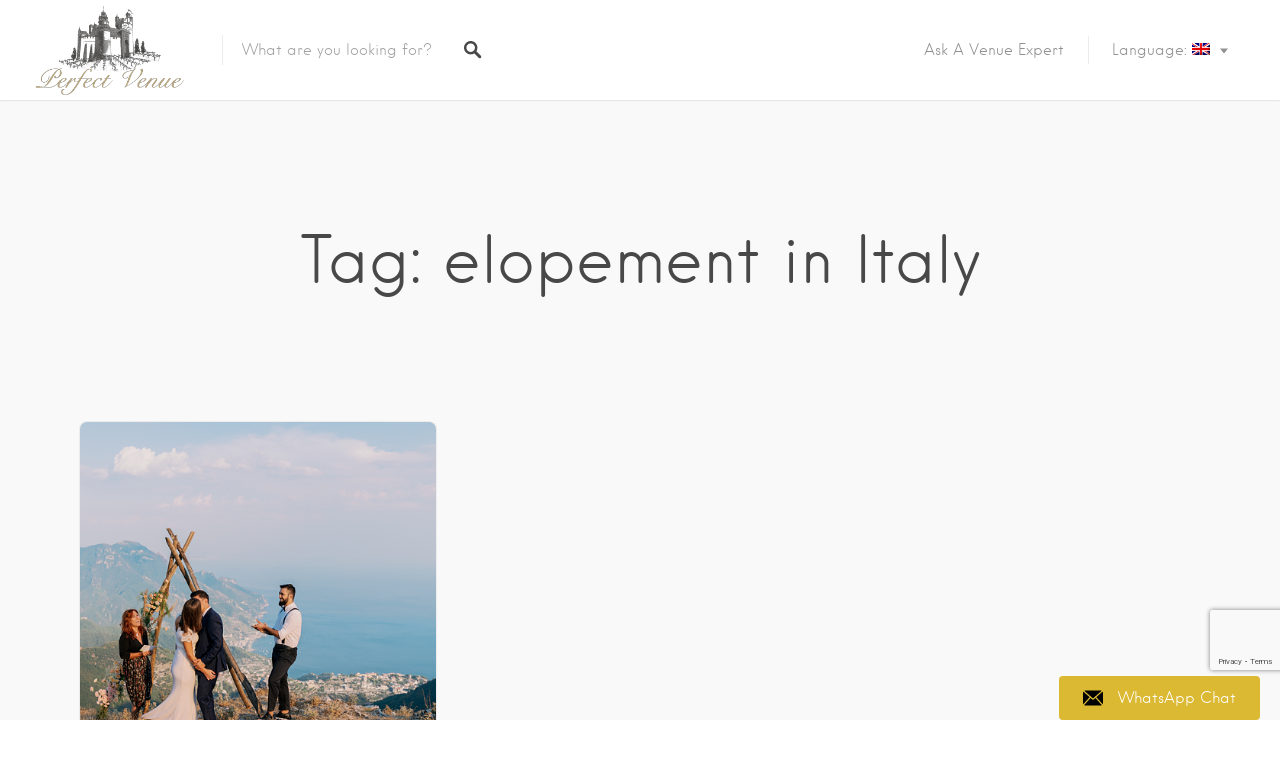

--- FILE ---
content_type: text/html; charset=UTF-8
request_url: https://perfectvenue.eu/tag/elopement-in-italy/
body_size: 44476
content:
<!DOCTYPE html>
<html lang="en-US" xmlns:og="http://opengraphprotocol.org/schema/" xmlns:fb="http://www.facebook.com/2008/fbml" prefix="og: http://ogp.me/ns#">
<head>
<!-- Global site tag (gtag.js) - Google Analytics
<script async src="https://www.googletagmanager.com/gtag/js?id=UA-153421737-2"></script>
<script>
  window.dataLayer = window.dataLayer || [];
  function gtag(){dataLayer.push(arguments);}
  gtag('js', new Date());

  gtag('config', 'UA-153421737-2');
</script>
 -->

<!-- Global site tag (gtag.js) - Google Analytics -->
<script defer src="https://www.googletagmanager.com/gtag/js?id=UA-147035033-1"></script>
<script defer src="[data-uri]"></script>
<meta charset="UTF-8">
<meta name="viewport" content="width=device-width, initial-scale=1, user-scalable=no">
<meta name="yandex-verification" content="03afab908095205e" />
    <meta name="robots" content="index">
<link rel="profile" href="http://gmpg.org/xfn/11">
<link href="https://perfectvenue.eu/xmlrpc.php" rel="pingback"/>
  <!-- Link Swiper's CSS -->
  <link rel="stylesheet" href="https://perfectvenue.eu/wp-content/themes/listable/assets/css/swiper.min.css">
<link href="https://fonts.googleapis.com" rel="preconnect" crossorigin><link href="https://fonts.gstatic.com" rel="preconnect" crossorigin><title>elopement in Italy Archives - Perfect Venue Finder</title>
<meta name='robots' content='max-image-preview:large' />
	<style>img:is([sizes="auto" i], [sizes^="auto," i]) { contain-intrinsic-size: 3000px 1500px }</style>
	
<!-- This site is optimized with the Yoast SEO Premium plugin v3.1.3 - https://yoast.com/wordpress/plugins/seo/ -->
<link rel="canonical" href="https://perfectvenue.eu/tag/elopement-in-italy/" />
<meta property="og:locale" content="en_US" />
<meta property="og:type" content="object" />
<meta property="og:title" content="elopement in Italy Archives - Perfect Venue Finder" />
<meta property="og:url" content="https://perfectvenue.eu/tag/elopement-in-italy/" />
<meta property="og:site_name" content="Perfect Venue Finder" />
<meta name="twitter:card" content="summary" />
<meta name="twitter:title" content="elopement in Italy Archives - Perfect Venue Finder" />
<!-- / Yoast SEO Premium plugin. -->

<link rel='dns-prefetch' href='//ajax.googleapis.com' />
<link rel='dns-prefetch' href='//maps.google.com' />
<link rel='dns-prefetch' href='//cdnjs.cloudflare.com' />
<link rel='dns-prefetch' href='//fonts.googleapis.com' />
<link rel="alternate" type="application/rss+xml" title="Perfect Venue Finder &raquo; Feed" href="https://perfectvenue.eu/feed/" />
<link rel="alternate" type="application/rss+xml" title="Perfect Venue Finder &raquo; Comments Feed" href="https://perfectvenue.eu/comments/feed/" />
<link rel="alternate" type="application/rss+xml" title="Perfect Venue Finder &raquo; elopement in Italy Tag Feed" href="https://perfectvenue.eu/tag/elopement-in-italy/feed/" />
<meta property="og:image" content="https://perfectvenue.es/wp-content/uploads/2017/04/perfectvenueblack-crop.png"/><script defer src="[data-uri]"></script>
<link rel='stylesheet' id='customify-font-stylesheet-0-css' href='https://fonts.googleapis.com/css2?family=Source%20Sans%20Pro:ital,wght@0,200;0,300;0,400;0,600;0,700;0,900;1,200;1,300;1,400;1,600;1,700;1,900&#038;display=swap' type='text/css' media='all' />
<style id='wp-emoji-styles-inline-css' type='text/css'>

	img.wp-smiley, img.emoji {
		display: inline !important;
		border: none !important;
		box-shadow: none !important;
		height: 1em !important;
		width: 1em !important;
		margin: 0 0.07em !important;
		vertical-align: -0.1em !important;
		background: none !important;
		padding: 0 !important;
	}
</style>
<link rel='stylesheet' id='wp-block-library-css' href='https://perfectvenue.eu/wp-includes/css/dist/block-library/style.min.css?ver=6.8.3' type='text/css' media='all' />
<style id='classic-theme-styles-inline-css' type='text/css'>
/*! This file is auto-generated */
.wp-block-button__link{color:#fff;background-color:#32373c;border-radius:9999px;box-shadow:none;text-decoration:none;padding:calc(.667em + 2px) calc(1.333em + 2px);font-size:1.125em}.wp-block-file__button{background:#32373c;color:#fff;text-decoration:none}
</style>
<link rel='stylesheet' id='wp-components-css' href='https://perfectvenue.eu/wp-includes/css/dist/components/style.min.css?ver=6.8.3' type='text/css' media='all' />
<link rel='stylesheet' id='wp-preferences-css' href='https://perfectvenue.eu/wp-includes/css/dist/preferences/style.min.css?ver=6.8.3' type='text/css' media='all' />
<link rel='stylesheet' id='wp-block-editor-css' href='https://perfectvenue.eu/wp-includes/css/dist/block-editor/style.min.css?ver=6.8.3' type='text/css' media='all' />
<link rel='stylesheet' id='popup-maker-block-library-style-css' href='https://perfectvenue.eu/wp-content/plugins/popup-maker/dist/packages/block-library-style.css?ver=dbea705cfafe089d65f1' type='text/css' media='all' />
<style id='global-styles-inline-css' type='text/css'>
:root{--wp--preset--aspect-ratio--square: 1;--wp--preset--aspect-ratio--4-3: 4/3;--wp--preset--aspect-ratio--3-4: 3/4;--wp--preset--aspect-ratio--3-2: 3/2;--wp--preset--aspect-ratio--2-3: 2/3;--wp--preset--aspect-ratio--16-9: 16/9;--wp--preset--aspect-ratio--9-16: 9/16;--wp--preset--color--black: #000000;--wp--preset--color--cyan-bluish-gray: #abb8c3;--wp--preset--color--white: #ffffff;--wp--preset--color--pale-pink: #f78da7;--wp--preset--color--vivid-red: #cf2e2e;--wp--preset--color--luminous-vivid-orange: #ff6900;--wp--preset--color--luminous-vivid-amber: #fcb900;--wp--preset--color--light-green-cyan: #7bdcb5;--wp--preset--color--vivid-green-cyan: #00d084;--wp--preset--color--pale-cyan-blue: #8ed1fc;--wp--preset--color--vivid-cyan-blue: #0693e3;--wp--preset--color--vivid-purple: #9b51e0;--wp--preset--gradient--vivid-cyan-blue-to-vivid-purple: linear-gradient(135deg,rgba(6,147,227,1) 0%,rgb(155,81,224) 100%);--wp--preset--gradient--light-green-cyan-to-vivid-green-cyan: linear-gradient(135deg,rgb(122,220,180) 0%,rgb(0,208,130) 100%);--wp--preset--gradient--luminous-vivid-amber-to-luminous-vivid-orange: linear-gradient(135deg,rgba(252,185,0,1) 0%,rgba(255,105,0,1) 100%);--wp--preset--gradient--luminous-vivid-orange-to-vivid-red: linear-gradient(135deg,rgba(255,105,0,1) 0%,rgb(207,46,46) 100%);--wp--preset--gradient--very-light-gray-to-cyan-bluish-gray: linear-gradient(135deg,rgb(238,238,238) 0%,rgb(169,184,195) 100%);--wp--preset--gradient--cool-to-warm-spectrum: linear-gradient(135deg,rgb(74,234,220) 0%,rgb(151,120,209) 20%,rgb(207,42,186) 40%,rgb(238,44,130) 60%,rgb(251,105,98) 80%,rgb(254,248,76) 100%);--wp--preset--gradient--blush-light-purple: linear-gradient(135deg,rgb(255,206,236) 0%,rgb(152,150,240) 100%);--wp--preset--gradient--blush-bordeaux: linear-gradient(135deg,rgb(254,205,165) 0%,rgb(254,45,45) 50%,rgb(107,0,62) 100%);--wp--preset--gradient--luminous-dusk: linear-gradient(135deg,rgb(255,203,112) 0%,rgb(199,81,192) 50%,rgb(65,88,208) 100%);--wp--preset--gradient--pale-ocean: linear-gradient(135deg,rgb(255,245,203) 0%,rgb(182,227,212) 50%,rgb(51,167,181) 100%);--wp--preset--gradient--electric-grass: linear-gradient(135deg,rgb(202,248,128) 0%,rgb(113,206,126) 100%);--wp--preset--gradient--midnight: linear-gradient(135deg,rgb(2,3,129) 0%,rgb(40,116,252) 100%);--wp--preset--font-size--small: 13px;--wp--preset--font-size--medium: 20px;--wp--preset--font-size--large: 36px;--wp--preset--font-size--x-large: 42px;--wp--preset--spacing--20: 0.44rem;--wp--preset--spacing--30: 0.67rem;--wp--preset--spacing--40: 1rem;--wp--preset--spacing--50: 1.5rem;--wp--preset--spacing--60: 2.25rem;--wp--preset--spacing--70: 3.38rem;--wp--preset--spacing--80: 5.06rem;--wp--preset--shadow--natural: 6px 6px 9px rgba(0, 0, 0, 0.2);--wp--preset--shadow--deep: 12px 12px 50px rgba(0, 0, 0, 0.4);--wp--preset--shadow--sharp: 6px 6px 0px rgba(0, 0, 0, 0.2);--wp--preset--shadow--outlined: 6px 6px 0px -3px rgba(255, 255, 255, 1), 6px 6px rgba(0, 0, 0, 1);--wp--preset--shadow--crisp: 6px 6px 0px rgba(0, 0, 0, 1);}:where(.is-layout-flex){gap: 0.5em;}:where(.is-layout-grid){gap: 0.5em;}body .is-layout-flex{display: flex;}.is-layout-flex{flex-wrap: wrap;align-items: center;}.is-layout-flex > :is(*, div){margin: 0;}body .is-layout-grid{display: grid;}.is-layout-grid > :is(*, div){margin: 0;}:where(.wp-block-columns.is-layout-flex){gap: 2em;}:where(.wp-block-columns.is-layout-grid){gap: 2em;}:where(.wp-block-post-template.is-layout-flex){gap: 1.25em;}:where(.wp-block-post-template.is-layout-grid){gap: 1.25em;}.has-black-color{color: var(--wp--preset--color--black) !important;}.has-cyan-bluish-gray-color{color: var(--wp--preset--color--cyan-bluish-gray) !important;}.has-white-color{color: var(--wp--preset--color--white) !important;}.has-pale-pink-color{color: var(--wp--preset--color--pale-pink) !important;}.has-vivid-red-color{color: var(--wp--preset--color--vivid-red) !important;}.has-luminous-vivid-orange-color{color: var(--wp--preset--color--luminous-vivid-orange) !important;}.has-luminous-vivid-amber-color{color: var(--wp--preset--color--luminous-vivid-amber) !important;}.has-light-green-cyan-color{color: var(--wp--preset--color--light-green-cyan) !important;}.has-vivid-green-cyan-color{color: var(--wp--preset--color--vivid-green-cyan) !important;}.has-pale-cyan-blue-color{color: var(--wp--preset--color--pale-cyan-blue) !important;}.has-vivid-cyan-blue-color{color: var(--wp--preset--color--vivid-cyan-blue) !important;}.has-vivid-purple-color{color: var(--wp--preset--color--vivid-purple) !important;}.has-black-background-color{background-color: var(--wp--preset--color--black) !important;}.has-cyan-bluish-gray-background-color{background-color: var(--wp--preset--color--cyan-bluish-gray) !important;}.has-white-background-color{background-color: var(--wp--preset--color--white) !important;}.has-pale-pink-background-color{background-color: var(--wp--preset--color--pale-pink) !important;}.has-vivid-red-background-color{background-color: var(--wp--preset--color--vivid-red) !important;}.has-luminous-vivid-orange-background-color{background-color: var(--wp--preset--color--luminous-vivid-orange) !important;}.has-luminous-vivid-amber-background-color{background-color: var(--wp--preset--color--luminous-vivid-amber) !important;}.has-light-green-cyan-background-color{background-color: var(--wp--preset--color--light-green-cyan) !important;}.has-vivid-green-cyan-background-color{background-color: var(--wp--preset--color--vivid-green-cyan) !important;}.has-pale-cyan-blue-background-color{background-color: var(--wp--preset--color--pale-cyan-blue) !important;}.has-vivid-cyan-blue-background-color{background-color: var(--wp--preset--color--vivid-cyan-blue) !important;}.has-vivid-purple-background-color{background-color: var(--wp--preset--color--vivid-purple) !important;}.has-black-border-color{border-color: var(--wp--preset--color--black) !important;}.has-cyan-bluish-gray-border-color{border-color: var(--wp--preset--color--cyan-bluish-gray) !important;}.has-white-border-color{border-color: var(--wp--preset--color--white) !important;}.has-pale-pink-border-color{border-color: var(--wp--preset--color--pale-pink) !important;}.has-vivid-red-border-color{border-color: var(--wp--preset--color--vivid-red) !important;}.has-luminous-vivid-orange-border-color{border-color: var(--wp--preset--color--luminous-vivid-orange) !important;}.has-luminous-vivid-amber-border-color{border-color: var(--wp--preset--color--luminous-vivid-amber) !important;}.has-light-green-cyan-border-color{border-color: var(--wp--preset--color--light-green-cyan) !important;}.has-vivid-green-cyan-border-color{border-color: var(--wp--preset--color--vivid-green-cyan) !important;}.has-pale-cyan-blue-border-color{border-color: var(--wp--preset--color--pale-cyan-blue) !important;}.has-vivid-cyan-blue-border-color{border-color: var(--wp--preset--color--vivid-cyan-blue) !important;}.has-vivid-purple-border-color{border-color: var(--wp--preset--color--vivid-purple) !important;}.has-vivid-cyan-blue-to-vivid-purple-gradient-background{background: var(--wp--preset--gradient--vivid-cyan-blue-to-vivid-purple) !important;}.has-light-green-cyan-to-vivid-green-cyan-gradient-background{background: var(--wp--preset--gradient--light-green-cyan-to-vivid-green-cyan) !important;}.has-luminous-vivid-amber-to-luminous-vivid-orange-gradient-background{background: var(--wp--preset--gradient--luminous-vivid-amber-to-luminous-vivid-orange) !important;}.has-luminous-vivid-orange-to-vivid-red-gradient-background{background: var(--wp--preset--gradient--luminous-vivid-orange-to-vivid-red) !important;}.has-very-light-gray-to-cyan-bluish-gray-gradient-background{background: var(--wp--preset--gradient--very-light-gray-to-cyan-bluish-gray) !important;}.has-cool-to-warm-spectrum-gradient-background{background: var(--wp--preset--gradient--cool-to-warm-spectrum) !important;}.has-blush-light-purple-gradient-background{background: var(--wp--preset--gradient--blush-light-purple) !important;}.has-blush-bordeaux-gradient-background{background: var(--wp--preset--gradient--blush-bordeaux) !important;}.has-luminous-dusk-gradient-background{background: var(--wp--preset--gradient--luminous-dusk) !important;}.has-pale-ocean-gradient-background{background: var(--wp--preset--gradient--pale-ocean) !important;}.has-electric-grass-gradient-background{background: var(--wp--preset--gradient--electric-grass) !important;}.has-midnight-gradient-background{background: var(--wp--preset--gradient--midnight) !important;}.has-small-font-size{font-size: var(--wp--preset--font-size--small) !important;}.has-medium-font-size{font-size: var(--wp--preset--font-size--medium) !important;}.has-large-font-size{font-size: var(--wp--preset--font-size--large) !important;}.has-x-large-font-size{font-size: var(--wp--preset--font-size--x-large) !important;}
:where(.wp-block-post-template.is-layout-flex){gap: 1.25em;}:where(.wp-block-post-template.is-layout-grid){gap: 1.25em;}
:where(.wp-block-columns.is-layout-flex){gap: 2em;}:where(.wp-block-columns.is-layout-grid){gap: 2em;}
:root :where(.wp-block-pullquote){font-size: 1.5em;line-height: 1.6;}
</style>
<link rel='stylesheet' id='contact-form-7-css' href='https://perfectvenue.eu/wp-content/plugins/contact-form-7/includes/css/styles.css?ver=6.1.4' type='text/css' media='all' />
<link rel='stylesheet' id='jquery-ui-theme-css' href='https://ajax.googleapis.com/ajax/libs/jqueryui/1.11.4/themes/smoothness/jquery-ui.min.css?ver=1.11.4' type='text/css' media='all' />
<link rel='stylesheet' id='jquery-ui-timepicker-css' href='https://perfectvenue.eu/wp-content/plugins/contact-form-7-datepicker/js/jquery-ui-timepicker/jquery-ui-timepicker-addon.min.css?ver=6.8.3' type='text/css' media='all' />
<link rel='stylesheet' id='font-awesome-css' href='https://perfectvenue.eu/wp-content/plugins/smooth-scroll-up/css/font-awesome.min.css?ver=4.6.3' type='text/css' media='all' />
<link rel='stylesheet' id='scrollup-css-css' href='https://perfectvenue.eu/wp-content/plugins/smooth-scroll-up/css/scrollup.css?ver=6.8.3' type='text/css' media='all' />
<link rel='stylesheet' id='tss-css' href='https://perfectvenue.eu/wp-content/plugins/testimonial-slider-and-showcase/assets/css/wptestimonial.css?ver=2.3.17' type='text/css' media='all' />
<link rel='stylesheet' id='SFSImainCss-css' href='https://perfectvenue.eu/wp-content/plugins/ultimate-social-media-icons/css/sfsi-style.css?ver=2.9.5' type='text/css' media='all' />
<style id='woocommerce-inline-inline-css' type='text/css'>
.woocommerce form .form-row .required { visibility: visible; }
</style>
<link rel='stylesheet' id='wp-job-manager-tags-frontend-css' href='https://perfectvenue.eu/wp-content/plugins/wp-job-manager-tags/assets/css/style.css?ver=6.8.3' type='text/css' media='all' />
<link rel='stylesheet' id='ppress-frontend-css' href='https://perfectvenue.eu/wp-content/plugins/wp-user-avatar/assets/css/frontend.min.css?ver=4.16.5' type='text/css' media='all' />
<link rel='stylesheet' id='ppress-flatpickr-css' href='https://perfectvenue.eu/wp-content/plugins/wp-user-avatar/assets/flatpickr/flatpickr.min.css?ver=4.16.5' type='text/css' media='all' />
<link rel='stylesheet' id='ppress-select2-css' href='https://perfectvenue.eu/wp-content/plugins/wp-user-avatar/assets/select2/select2.min.css?ver=6.8.3' type='text/css' media='all' />
<link rel='stylesheet' id='brands-styles-css' href='https://perfectvenue.eu/wp-content/plugins/woocommerce/assets/css/brands.css?ver=10.0.5' type='text/css' media='all' />
<link rel='stylesheet' id='listable-style-css' href='https://perfectvenue.eu/wp-content/themes/listable/style.css?ver=1.8.4' type='text/css' media='all' />
<link rel='stylesheet' id='listable-login-with-ajax-css' href='https://perfectvenue.eu/wp-content/themes/listable/assets/css/login-with-ajax.css?ver=1.8.4' type='text/css' media='all' />
<link rel='stylesheet' id='slb_core-css' href='https://perfectvenue.eu/wp-content/plugins/simple-lightbox/client/css/app.css?ver=2.9.4' type='text/css' media='all' />
<link rel='stylesheet' id='login-with-ajax-css' href='https://perfectvenue.eu/wp-content/plugins/login-with-ajax/templates/widget.css?ver=4.4' type='text/css' media='all' />
<link rel='stylesheet' id='select2-css' href='https://perfectvenue.eu/wp-content/plugins/woocommerce/assets/css/select2.css?ver=10.0.5' type='text/css' media='all' />
<link rel='stylesheet' id='popup-maker-site-css' href='//perfectvenue.eu/wp-content/uploads/pum/pum-site-styles.css?generated=1766060094&#038;ver=1.21.5' type='text/css' media='all' />
<script type="text/javascript" src="https://perfectvenue.eu/wp-includes/js/jquery/jquery.min.js?ver=3.7.1" id="jquery-core-js"></script>
<script defer type="text/javascript" src="https://perfectvenue.eu/wp-includes/js/jquery/jquery-migrate.min.js?ver=3.4.1" id="jquery-migrate-js"></script>
<script type="text/javascript" src="https://perfectvenue.eu/wp-content/plugins/woocommerce/assets/js/jquery-blockui/jquery.blockUI.min.js?ver=2.7.0-wc.10.0.5" id="jquery-blockui-js" defer="defer" data-wp-strategy="defer"></script>
<script defer id="wc-add-to-cart-js-extra" src="[data-uri]"></script>
<script type="text/javascript" src="https://perfectvenue.eu/wp-content/plugins/woocommerce/assets/js/frontend/add-to-cart.min.js?ver=10.0.5" id="wc-add-to-cart-js" defer="defer" data-wp-strategy="defer"></script>
<script type="text/javascript" src="https://perfectvenue.eu/wp-content/plugins/woocommerce/assets/js/js-cookie/js.cookie.min.js?ver=2.1.4-wc.10.0.5" id="js-cookie-js" defer="defer" data-wp-strategy="defer"></script>
<script defer id="woocommerce-js-extra" src="[data-uri]"></script>
<script type="text/javascript" src="https://perfectvenue.eu/wp-content/plugins/woocommerce/assets/js/frontend/woocommerce.min.js?ver=10.0.5" id="woocommerce-js" defer="defer" data-wp-strategy="defer"></script>
<script defer type="text/javascript" src="https://perfectvenue.eu/wp-content/plugins/wp-user-avatar/assets/flatpickr/flatpickr.min.js?ver=4.16.5" id="ppress-flatpickr-js"></script>
<script defer type="text/javascript" src="https://perfectvenue.eu/wp-content/plugins/wp-user-avatar/assets/select2/select2.min.js?ver=4.16.5" id="ppress-select2-js"></script>
<script defer type="text/javascript" src="//cdnjs.cloudflare.com/ajax/libs/gsap/1.18.5/TweenLite.min.js?ver=6.8.3" id="tween-lite-js"></script>
<script defer type="text/javascript" src="//cdnjs.cloudflare.com/ajax/libs/gsap/1.18.5/plugins/ScrollToPlugin.min.js?ver=6.8.3" id="scroll-to-plugin-js"></script>
<script defer type="text/javascript" src="//cdnjs.cloudflare.com/ajax/libs/gsap/1.18.5/plugins/CSSPlugin.min.js?ver=6.8.3" id="cssplugin-js"></script>
<script defer id="login-with-ajax-js-extra" src="[data-uri]"></script>
<script defer type="text/javascript" src="https://perfectvenue.eu/wp-content/plugins/login-with-ajax/templates/login-with-ajax.legacy.min.js?ver=4.4" id="login-with-ajax-js"></script>
<script defer type="text/javascript" src="https://perfectvenue.eu/wp-content/plugins/login-with-ajax/ajaxify/ajaxify.min.js?ver=4.4" id="login-with-ajax-ajaxify-js"></script>
<script type="text/javascript" src="https://perfectvenue.eu/wp-content/plugins/woocommerce/assets/js/select2/select2.full.min.js?ver=4.0.3-wc.10.0.5" id="select2-js" defer="defer" data-wp-strategy="defer"></script>
<link rel="https://api.w.org/" href="https://perfectvenue.eu/wp-json/" /><link rel="alternate" title="JSON" type="application/json" href="https://perfectvenue.eu/wp-json/wp/v2/tags/2304" /><link rel="EditURI" type="application/rsd+xml" title="RSD" href="https://perfectvenue.eu/xmlrpc.php?rsd" />
<meta name="generator" content="WordPress 6.8.3" />
<meta name="generator" content="WooCommerce 10.0.5" />
<!-- start Simple Custom CSS and JS -->
<!-- Add HTML code to the header or the footer.

For example, you can use the following code for loading the jQuery library from Google CDN:
<script src="https://ajax.googleapis.com/ajax/libs/jquery/3.1.0/jquery.min.js"></script>

or the following one for loading the Bootstrap library from MaxCDN:
<link rel="stylesheet" href="https://maxcdn.bootstrapcdn.com/bootstrap/3.3.7/css/bootstrap.min.css" integrity="sha384-BVYiiSIFeK1dGmJRAkycuHAHRg32OmUcww7on3RYdg4Va+PmSTsz/K68vbdEjh4u" crossorigin="anonymous">

-- End of the comment  

--><!-- end Simple Custom CSS and JS -->
<!-- start Simple Custom CSS and JS -->
<style type="text/css">
[:en].circleimage {
    width:128px;
    height:128px;
    margin: 10px;
    border:5px solid #dbb932;
    border-radius: 500px;
    -webkit-border-radius: 500px;
    -moz-border-radius: 500px;
}
.center-block{
  text-align: center;
}
@media only screen and (max-width: 600px)
.sp-form-outer .sp-form-fields-wrapper {
    width:100% !important;
}[:ru].circleimage {
    width:128px;
    height:128px;
    margin: 10px;
    border:5px solid #dbb932;
    border-radius: 500px;
    -webkit-border-radius: 500px;
    -moz-border-radius: 500px;
}
.center-block{
  text-align: center;
}[:es].circleimage {
    width:128px;
    height:128px;
    margin: 10px;
    border:5px solid #dbb932;
    border-radius: 500px;
    -webkit-border-radius: 500px;
    -moz-border-radius: 500px;
}
.center-block{
  text-align: center;
}[:it].circleimage {
    width:128px;
    height:128px;
    margin: 10px;
    border:5px solid #dbb932;
    border-radius: 500px;
    -webkit-border-radius: 500px;
    -moz-border-radius: 500px;
}
.center-block{
  text-align: center;
}[:fr].circleimage {
    width:128px;
    height:128px;
    margin: 10px;
    border:5px solid #dbb932;
    border-radius: 500px;
    -webkit-border-radius: 500px;
    -moz-border-radius: 500px;
}
.center-block{
  text-align: center;
}[:]</style>
<!-- end Simple Custom CSS and JS -->
<style type="text/css">.fa-arrow-circle-up {color:#dbb932;}
a.scrollup-link{bottom:50px;}</style><meta name="follow.[base64]" content="Ch3KyPEABWaM1P6Q5rht"/><!-- This site is powered by WooCommerce Redsys Gateway Light v.6.5.0 - https://es.wordpress.org/plugins/woo-redsys-gateway-light/ --><meta name="generator" content="qTranslate-XT 3.16.0.dev.0" />
<link hreflang="en" href="https://perfectvenue.eu/tag/elopement-in-italy/" rel="alternate" />
<link hreflang="ru" href="https://perfectvenue.eu/ru/tag/elopement-in-italy/" rel="alternate" />
<link hreflang="es" href="https://perfectvenue.eu/es/tag/elopement-in-italy/" rel="alternate" />
<link hreflang="it" href="https://perfectvenue.eu/it/tag/elopement-in-italy/" rel="alternate" />
<link hreflang="fr" href="https://perfectvenue.eu/fr/tag/elopement-in-italy/" rel="alternate" />
<link hreflang="x-default" href="https://perfectvenue.eu/tag/elopement-in-italy/" rel="alternate" />
<link rel="apple-touch-icon" sizes="120x120" href="/wp-content/uploads/fbrfg/apple-touch-icon.png">
<link rel="icon" type="image/png" href="/wp-content/uploads/fbrfg/favicon-32x32.png" sizes="32x32">
<link rel="icon" type="image/png" href="/wp-content/uploads/fbrfg/favicon-16x16.png" sizes="16x16">
<link rel="manifest" href="/wp-content/uploads/fbrfg/manifest.json">
<link rel="mask-icon" href="/wp-content/uploads/fbrfg/safari-pinned-tab.svg" color="#5bbad5">
<link rel="shortcut icon" href="/wp-content/uploads/fbrfg/favicon.ico">
<meta name="msapplication-config" content="/wp-content/uploads/fbrfg/browserconfig.xml">
<meta name="theme-color" content="#ffffff">		<!-- HappyForms global container -->
		<script defer src="[data-uri]"></script>
		<!-- End of HappyForms global container -->
			<noscript><style>.woocommerce-product-gallery{ opacity: 1 !important; }</style></noscript>
	<style type="text/css">.wpgs-for .slick-arrow::before,.wpgs-nav .slick-prev::before, .wpgs-nav .slick-next::before{color:#000;}.fancybox-bg{background-color:rgba(10,0,0,0.75);}.fancybox-caption,.fancybox-infobar{color:#fff;}.wpgs-nav .slick-slide{border-color:transparent}.wpgs-nav .slick-current{border-color:#000}.wpgs-video-wrapper{min-height:500px;}</style><link rel="icon" href="https://perfectvenue.eu/wp-content/uploads/2017/04/PerfectVenue-vavikon-100x100.png" sizes="32x32" />
<link rel="icon" href="https://perfectvenue.eu/wp-content/uploads/2017/04/PerfectVenue-vavikon.png" sizes="192x192" />
<link rel="apple-touch-icon" href="https://perfectvenue.eu/wp-content/uploads/2017/04/PerfectVenue-vavikon.png" />
<meta name="msapplication-TileImage" content="https://perfectvenue.eu/wp-content/uploads/2017/04/PerfectVenue-vavikon.png" />
			<style id="customify_output_style">
				.site-branding img{max-height: 100px}.section-wrap { max-width: 950px; }
.single:not(.single-job_listing) .header-content, .single:not(.single-job_listing) .entry-content, .single:not(.single-job_listing) .entry-footer, .single:not(.single-job_listing) .comments-area, .single:not(.single-job_listing) .post-navigation, 
 .page .header-content, body.page:not(.woocommerce-checkout) .entry-content, .page .entry-footer, .page .comments-area, .page .post-navigation,
 .secondary-menu,
 .error404 .header-content, .error404 .entry-content,
 .search-no-results .header-content, .search-no-results .entry-content,
 .upsells, .related { max-width: 760px; }
.bar, .bar--fixed, .site-header,
 .primary-menu ul .children, ul.primary-menu .sub-menu, .search-suggestions-menu,
 .search-suggestions-menu .sub-menu,
 .site-header .search-form .search-field,
 .site-header .search-form.is--active,
 .search_jobs--frontpage .chosen-container .chosen-results,
 .header-facet-wrapper .facet-wrapper input, .header-facet-wrapper .facet-wrapper select { background-color: #FFFFFF; }
ul.primary-menu > .menu-item.menu-item-has-children > .sub-menu:before,
 .site-header .search-suggestions-menu:before { border-top-color: #FFFFFF; }
.site-header .site-title,
 .menu-trigger, .search-trigger--mobile { color: #484848; }
.search-form .search-field,
 .search-form .search-submit { color: #484848; }
.header--transparent .primary-menu ul .children a,
 .primary-menu ul .header--transparent .children a,
 .header--transparent ul.primary-menu .sub-menu a,
 ul.primary-menu .header--transparent .sub-menu a,
 div.sd-social.sd-social .inner a span { color: #919191; }
.primary-menu ul a, ul.primary-menu a, .menu-wrapper a,
 .primary-menu ul .page_item a,
 ul.primary-menu .menu-item a,
 .primary-menu ul .page_item_has_children > a,
 ul.primary-menu .menu-item-has-children > a { color: #919191; }
.sub-menu .primary-menu ul .page_item_has_children:after,
 .primary-menu ul .sub-menu .page_item_has_children:after,
 .sub-menu ul.primary-menu .menu-item-has-children:after,
 ul.primary-menu .sub-menu .menu-item-has-children:after,
 .primary-menu ul .page_item_has_children:after,
 ul.primary-menu .menu-item-has-children:after,
 .primary-menu ul > .cta.page_item:after,
 ul.primary-menu > .cta.menu-item:after { border-top-color: #919191; }
.primary-menu.primary-menu ul .page_item_has_children:hover:after,
 ul.primary-menu.primary-menu .menu-item-has-children:hover:after,
 .hover.menu-item-has-children > a:after, .hover.page_item_has_children > a:after,
 .page-template-front_page .is--active .search-field-wrapper:after { border-top-color: #ddbb85; }
.search-suggestions-menu .menu-item-has-children:hover:after { border-left-color: #ddbb85; }
.primary-menu > ul li:hover > a, ul.primary-menu li:hover > a,
 .search-suggestions-menu li:hover > a,
 .header--transparent .primary-menu ul .page_item_has_children:hover > a,
 .header--transparent .primary-menu ul .page_item:hover > a,
 .header--transparent ul.primary-menu .menu-item-has-children:hover > a,
 .header--transparent ul.primary-menu .menu-item:hover > a { color: #ddbb85; }
.page-template-front_page .search-suggestions-menu > .menu-item:hover > a,
 .search_jobs--frontpage .chosen-container .chosen-results li:hover { background-color: #ddbb85; }
html, .job_filters, .page-package-selection .hentry.hentry, .single-job_listing .entry-header:before,
 .listing-sidebar--main .widget:not(.widget_listing_tags):not(.widget_listing_actions):not(.widget_listing_comments),
 .listing-sidebar--top .widget,
 .listing-sidebar--bottom,
 .listing-sidebar--main .comment-respond,
 .page-add-listing .entry-content,
 .page-add-listing fieldset:first-child,
 .woocommerce-account:not(.logged-in) .entry-content .woocommerce form,
 .post-password-form,
 .page-listings div.job_listings .load_more_jobs strong { background-color: #FFFFFF; }
.widget_listing_comments #add_post_rating:not(:empty):before { border-right-color: #FFFFFF; }
.front-page-section:nth-child(2n),
 .blog, .archive, .woocommerce.archive,
 .page-header, .page-header-background,
 .single:not(.single-job_listing) .entry-featured, .page .entry-featured,
 .error404 .entry-header, .search-no-results .entry-header,
 .single-job_listing,
 .page-add-listing .hentry,
 .job_filters .showing_jobs,
 .job_listing_packages,
 .page-listings,
 .tax-job_listing_category,
 .tax-job_listing_tag,
 .single-action-buttons .action__icon,
 .woocommerce-account:not(.logged-in) .site-content,
 .woocommerce-account:not(.logged-in) .entry-content,
 .mobile-buttons, .tabs.wc-tabs,
 .woocommerce-cart,
 .woocommerce-checkout { background-color: #F9F9F9; }
.job_listing_packages, { background-color: #F9F9F9; }
.page-title,
 .widget_title--frontpage,
 .single:not(.single-job_listing) .entry-title, .page .entry-title,
 .card__title.card__title,
 .card__title.card__title a,
 .package__price,
 .product .card__title.card__title,
 h1, h2, h3, h4, h5, h6,
 .results,
 .intro,
 .listing-sidebar .widget_sidebar_title { color: #484848; }
.widget_subtitle--frontpage { color: #919191; }
.entry-content a:hover, .comment-content a:hover,
 label, html,
 .widget--footer .search-form .search-field,
 .entry-content a.listing-contact,
 .single-action-buttons .action__text, .single-action-buttons .action__text--mobile,
 div.sd-social.sd-social > div.sd-content.sd-content ul li > a span,
 .listing-sidebar,
 .widget_listing_content,
 .widget_listing_comments h3.pixrating_title,
 .widget_listing_sidebar_categories .category-text,
 .widget_listing_tags .tag__text,
 ol.comment-list .fn,
 ol.comment-list .fn a,
 ol.comment-list .comment-content,
 ol.comment-list .reply,
 .comment-respond label,
 .page-template-front_page .search-form .search-field,
 .woocommerce-account:not(.logged-in) .woocommerce form.login .form-row .required,
 .mobile-buttons .btn--view, .search_jobs--frontpage .chosen-container .chosen-results li { color: #484848; }
input[type="checkbox"]:focus,
 .package__btn.package__btn:hover { border-color: #484848; }
.btn:hover, input[type="submit"]:hover,
 .job-manager-form fieldset .job-manager-uploaded-files .job-manager-uploaded-file .job-manager-uploaded-file-preview a:hover,
 .woocommerce-account:not(.logged-in) .woocommerce form.login input[type="submit"]:hover,
 .woocommerce .button:hover, .btn:focus, input[type="submit"]:focus,
 .job-manager-form fieldset .job-manager-uploaded-files .job-manager-uploaded-file .job-manager-uploaded-file-preview a:focus,
 .woocommerce-account:not(.logged-in) .woocommerce form.login input[type="submit"]:focus, .woocommerce .button:focus,
 .package__btn.package__btn:hover,
 .job_listing_preview_title input[name="edit_job"],
 .page-template-front_page .search-form .search-submit:hover { background-color: #484848; }
.btn, input[type="submit"],
 .page-template-front_page .search-form .search-submit,
 .job-manager-form fieldset .job-manager-uploaded-files .job-manager-uploaded-file .job-manager-uploaded-file-preview a,
 .woocommerce-account:not(.logged-in) .woocommerce form.login input[type="submit"],
 .woocommerce .button,
 .popup__rating,
 .single-action-buttons .action:hover .action__icon,
 .action--favorite.bookmarked .action__icon,
 .package--labeled .package__btn.package__btn,
 .featured-label,
 .product .product__tag,
 .wc-bookings-date-picker .ui-datepicker td > a:hover,
 .wc-bookings-date-picker .ui-datepicker table .bookable-range a,
 .wc-bookings-date-picker .ui-datepicker table .ui-datepicker-current-day a,
 .block-picker > li a.selected,
 .block-picker > li a:hover,
 .lwa-form input[type="submit"]:hover,
 .no-results .clear-results-btn { background-color: #ddbd8b; }
.package__btn.package__btn { color: #ddbd8b; }
.heart.is--bookmarked #hearshape { fill: #ddbd8b; }
.card, .package, .leaflet-popup-content, .leaflet-popup-tip { background-color: #FFFFFF; }
.card { border-radius: 8px; }
ul.categories--widget .category-cover { border-radius: 4px; }
.card--listing .card__title.card__title,
 .card--post a:hover,
 .grid__item--widget .posted-on a:hover,
 .grid__item--widget .card--post a:hover,
 .popup__title.popup__title { color: #dbb932; }
.card, .card__content, .card--post.sticky,
 .popup__address, .package__description,
 .single-job_listing .entry-subtitle { color: #ababab; }
.card .pin,
 .card .pin__icon,
 .card--listing .card__rating.rating,
 .widget_listing_sidebar_categories .category-icon { color: #dbb932; }
.card__tag,
 .card__rating.rating,
 .single-action-buttons .action__icon,
 .widget_listing_sidebar_categories .category-icon { border-color: #dbb932; }
.pin--selected #selected { fill: #dbb932; }
.card__rating.card__pin { color: #dbb932; }
.card__tag,
 .card__rating.rating,
 .widget_listing_sidebar_categories .category-icon { background-color: #FFFFFF; }
.pin #selected,
 .marker-cluster svg #svgCluster2,
 .marker-cluster svg #svgCluster3,
 .marker-cluster svg #svgCluster4,
 .pin #oval { fill: #FFFFFF; }
.pin--selected #selected,
 .marker-cluster svg #svgCluster1,
 .heart.is--bookmarked #heartshape { fill: #dbb932; }
.marker-cluster, .pin__icon { color: #dbb932; }
.footer-widget-area { background-color: #ddbb85; }
.widget--footer { color: #FFFFFF; }
.site-footer { background-color: #ddbb85; }
.site-info { color: #ADADB2; }
.theme-info { color: #706C6C; }
.not-entry-content a,
 .comment-content a,
 .single-categories-breadcrumb a:hover,
 .single-rating > i, .widget_listing_comments .comment .review_rate > i,
 .single-action-buttons .action:hover .action__text,
 .action--favorite.bookmarked .action__icon,
 .tags-links a:hover, .tags-links a:focus,
 .loader,
 .listing-sidebar .widget_listing_content a,
 .listing-sidebar a:hover,
 .listing-sidebar .action__icon,
 .widget_listing_comments #add_comment_rating_wrap i,
 ol.comment-list .fn a:hover,
 .single-job_listing .entry-title,
 .page-listings div.job_listings .load_more_jobs:hover strong,
 .tax-job_listing_category div.job_listings .load_more_jobs:hover strong,
 .tax-job_listing_tag div.job_listings .load_more_jobs:hover strong,
 .chosen-container-single .chosen-single span,
 .chosen-container .chosen-results li.highlighted,
 progress,
 .single-product .stars a:before,
 .product-content .price,
 .tabs.wc-tabs li.active a,
 .color-accent,
 .entry-content a, .comment-content a,
 .gallery-arrow,
 .job-manager-form fieldset .job-manager-uploaded-files .job-manager-uploaded-file .job-manager-uploaded-file-preview a:hover,
 .job-manager-form fieldset .job-manager-uploaded-files .job-manager-uploaded-file .job-manager-uploaded-file-preview a:focus,
 .package__btn.package__btn:hover,
 .nav-links a:hover, .site-footer a:hover, .facetwp-pager a:hover,
 .facetwp-pager a.first-page:hover:before, .facetwp-pager a.first-page:hover:after,
 .facetwp-pager a.last-page:hover:before, .facetwp-pager a.last-page:hover:after,
 .widget_listing_sidebar_claim_listing .listing-claim-button, .lwa-form .lwa-action-link,
 .pac-container .pac-item:hover .pac-item-query { color: #dbb932; }
.secondary-menu, .secondary-menu-wrapper:before, .product__remove,
 .page-template-front_page .pac-container .pac-item:hover,
 .page-template-front_page .search_jobs--frontpage .search-submit,
 .facetwp-type-slider .noUi-connect,
 .card__featured-tag, .woocommerce-message, .no-results .clear-results-btn { background-color: #dbb932; }
progress::-webkit-progress-bar { background: #dbb932; }
progress::-webkit-progress-value { background: #dbb932; }
progress::-moz-progress-bar { background: #dbb932; }
.page-template-front_page .is--active .search-field-wrapper.has--menu:after,
 ul.secondary-menu > .menu-item.menu-item-has-children > .sub-menu:after,
 .search_jobs--frontpage .chosen-with-drop.chosen-container-active .chosen-single:after { border-top-color: #dbb932; }
.description, .tabs.wc-tabs,
 .single-categories-breadcrumb a,
 .single-categories-breadcrumb a:after,
 .single-rating .rating-value, .widget_listing_comments .comment .review_rate .rating-value,
 div.sd-social.sd-social > div.sd-content.sd-content ul li > a,
 .sharedaddy div.sd-social-icon .sd-content ul li[class*="share-"].share-press-this a.sd-button,
 .sharedaddy div.sd-social-icon .sd-content ul li[class*="share-"].share-press-this a.sd-button:before,
 .tags-links,
 .tags-links a,
 .listing-sidebar a,
 .widget_listing_comments .comment-meta a,
 .comment-meta a,
 .single:not(.single-job_listing) .entry-subtitle, .page .entry-subtitle,
 .single:not(.single-job_listing) .entry-meta a, .page .entry-meta a,
 .tax-job_listing_category div.job_listings .load_more_jobs strong, .tax-job_listing_tag div.job_listings .load_more_jobs strong,
 .search_jobs select,
 .chosen-container-multi .chosen-choices li.search-field input[type=text], .chosen-container-single .chosen-single span,
 .active-tag,
 .select-tags .chosen-container-multi .chosen-choices,
 .chosen-results,
 .job-manager-form .field small.field-description,
 .uploader-btn .spacer .text,
 .page-add-listing .chosen-container-multi .chosen-choices li.search-choice,
 .woocommerce-account:not(.logged-in) .woocommerce form.login label[for=rememberme],
 .woocommerce-account:not(.logged-in) .lost_password a,
 .woocommerce-breadcrumb,
 .product-content .price del,
 .mfp-iframe-scaler.mfp-wp-login .mfp-close,
 .nav-links a, .facetwp-pager a,
 .job_filters .facetwp-type-fselect .fs-label.fs-label { color: #919191; }
.page-template-front_page .search-form .search-field::-webkit-input-placeholder { color: #919191; }
.page-template-front_page .search-form .search-field::-moz-placeholder { color: #919191; }
.page-template-front_page .search-form .search-field::-moz-placeholder { color: #919191; }
.select-tags .chosen-container-multi .chosen-choices li.search-field::-webkit-input-placeholder { color: #919191; }
.select-tags .chosen-container-multi .chosen-choices li.search-field:-moz-placeholder { color: #919191; }
.select-tags .chosen-container-multi .chosen-choices li.search-field::-moz-placeholder { color: #919191; }
.select-tags .chosen-container-multi .chosen-choices li.search-field:-ms-input-placeholder { color: #919191; }
.description_tooltip { color: #919191; }
.job_filters .showing_jobs,
 .tax-job_listing_category div.job_listings .load_more_jobs strong,
 .tax-job_listing_tag div.job_listings .load_more_jobs strong { color: #ABABAB; }
.chosen-container-single .chosen-single div b:after,
 .select-tags .chosen-container-multi .chosen-choices:after { border-top-color: #ABABAB; }
.remove-tag:before,
 .remove-tag:after { background-color: #ABABAB; }
.site-header .site-title { font-size: 24px; }
.site-header .site-title { text-transform: None; }
.site-header .site-title { letter-spacing: 0px; }
.primary-menu > ul a, ul.primary-menu a,
 .search-suggestions-menu li a { font-size: 14.95px; }
.primary-menu > ul a, ul.primary-menu a,
 .search-suggestions-menu li a { text-transform: Capitalize; }
.primary-menu > ul a, ul.primary-menu a,
 .search-suggestions-menu li a { letter-spacing: 0px; }
.card__title.card__title,
 ul.categories--widget .category-text { font-size: 24px; }
.card__title.card__title, ul.categories--widget .category-count,
 ul.categories--widget .category-text { text-transform: None; }
.card__title.card__title, ul.categories--widget .category-count,
 ul.categories--widget .category-text { letter-spacing: 0px; }

@media  screen and (min-width: 900px) { 

	.site-header{padding-top: 0px}
	ul.primary-menu > .menu-item > a, .header--transparent ul.primary-menu > .menu-item > a { padding-left: 24px; }

}

@media screen and (min-width: 900px)  { 

	ul.primary-menu > .menu-item > a { padding-right: 24px; }

	.primary-menu ul > .cta.page_item, ul.primary-menu > .cta.menu-item { border-color: #EBEBEB; }

}

@media  only screen and (min-width: 900px) { 

	.front-page-section { padding-top: 90px; }

}

@media only screen and (min-width: 900px)  { 

	.front-page-section { padding-bottom: 90px; }

}

@media only screen and  (min-width: 900px) { 

	.primary-menu ul .children, ul.primary-menu .sub-menu{border-top-color: #e1e1e1}
}

@media not screen and (min-width: 900px) { 

	.menu-wrapper, .search-form input.search-field { background-color: #FFFFFF; }

	ul.primary-menu .hover.menu-item-has-children > a:after, .primary-menu > ul .hover.page_item_has_children > a:after { border-top-color: #ddbb85; }

}

@media not screen  and (min-width: 900px) { 

	.primary-menu ul .children, ul.primary-menu .sub-menu{background-color: #e1e1e1}
}

@media not screen and (min-width: 480px) { 

	.grid.job_listings > .grid__item,
 .job_listings.product-content > .grid__item,
 .product-content.job_listings > * { background-color: #F9F9F9; }

}
			</style>
			<style id="customify_fonts_output">
	
.site-header .site-title {
font-family: Hanken;
font-weight: 400;
}


.primary-menu > ul, ul.primary-menu a {
font-family: Hanken;
font-weight: 400;
}


input, textarea, label, html, .entry-content blockquote cite, .comment-content blockquote cite, .card--feature .card__content, .rating, .widget--footer .search-form .search-field, .featured-label, .package__description, .footer-text-area, .widget_listing_comments h3.pixrating_title, .chosen-container-multi .chosen-choices, .chosen-container-single .chosen-single, .product .product__price, .product .product__tag {
font-family: "Source Sans Pro";
}


.entry-title, .archive-title, h1, h2, h3, .card--feature .card__title, .results, .page-title, .search_location input, .package__title, .package__price, .package__subscription-period, h2.comments-title, .page-add-listing fieldset:first-child label, .product-content .price {
font-family: Hanken;
font-weight: 400;
}


.intro, .description, .tabs.wc-tabs, .job-manager-form fieldset .job-manager-uploaded-files .job-manager-uploaded-file .job-manager-uploaded-file-preview a, .widget_subtitle--frontpage, .category-list a, .single:not(.single-job_listing) .entry-subtitle, .page .entry-subtitle, .single-job_listing .entry-subtitle {
font-family: Hanken;
font-weight: 400;
}


.card__title.card__title, ul.categories--widget .category-count, ul.categories--widget .category-text {
font-family: Hanken;
font-weight: 400;
}


.card {
font-family: Hanken;
font-weight: 400;
}


.single:not(.single-job_listing) .entry-meta, .page .entry-meta, .single:not(.single-job_listing) div.sd-social.sd-social > div.sd-content.sd-content ul li > a, .page div.sd-social.sd-social > div.sd-content.sd-content ul li > a, .search_jobs select, .search-form .search-field, .search_jobs--frontpage .chosen-container .chosen-results li, .search_jobs--frontpage .chosen-container-multi .chosen-choices li.search-field input[type=text], .search_jobs--frontpage .chosen-container-single .chosen-single span, .search_jobs .chosen-container .chosen-results li, .search_jobs .chosen-container-multi .chosen-choices li.search-field input[type=text], .search_jobs .chosen-container-single .chosen-single span, .search_jobs--frontpage-facetwp, .search_jobs--frontpage-facetwp input, .search_jobs--frontpage-facetwp select, .search_jobs--frontpage-facetwp .facetwp-filter-title, .header-facet-wrapper .facetwp-facet input, .header-facet-wrapper .facetwp-facet select, .header-facet-wrapper .facetwp-facet label, .active-tag, .chosen-results, .job_filters .search_jobs div.search_location input, .search-suggestions-menu li a, .page-template-front_page .search-form .search-submit, .btn, input[type="submit"], button[type="submit"], .woocommerce-account:not(.logged-in) .woocommerce form.login input[type="submit"], .woocommerce .button, .search_jobs--frontpage #search_location {
font-family: Hanken;
font-weight: 400;
}

</style>
					<style type="text/css" id="wp-custom-css">
			/*
Здесь можно добавить ваши CSS-стили.

Нажмите на значок помощи выше, чтобы узнать больше.
*/
.BoxImage{
background: #037a87;
min-height: 305px;
position:relative;
margin-bottom: 30px;
border-radius:3px;
overflow:hidden;
box-shadow: 1px 1px 1px rgba(0,0,0,0.2);
} 
.BoxImage .ImgWrap{
position: absolute;
width: 60%;
height:100%;
right:0;
top:0;
background-size: cover;
/*background-position: center;*/
background-position: right bottom;
background-repeat: no-repeat;
}
.BoxImage .ImgWrap:before{
content: "";
position: absolute;
width: 100%;
left: 0;
top: 0;
height: 100%;
background: #000;
opacity:0;
transition:all 0.5s ease 0s;
-webkit-transition:all 0.5s ease 0s;
-moz-transition:all 0.5s ease 0s;
-o-transition:all 0.5s ease 0s;
-ms-transition:all 0.5s ease 0s; 
} 
.BoxImage .DescText{
width: 40%;
position:relative;
padding: 60px 40px;
text-align: center;
color: #fff;
transition:all 0.5s ease 0s;
-webkit-transition:all 0.5s ease 0s;
-moz-transition:all 0.5s ease 0s;
-o-transition:all 0.5s ease 0s;
-ms-transition:all 0.5s ease 0s;
}
.BoxImage:before{
content: "";
position: absolute;
width: 100%;
left: 0;
opacity:0;
top: 0;
height: 100%;
background: #000;
transition:all 0.5s ease 0s;
-webkit-transition:all 0.5s ease 0s;
-moz-transition:all 0.5s ease 0s;
-o-transition:all 0.5s ease 0s;
-ms-transition:all 0.5s ease 0s; 
} 
.BoxImage .DescText i
{
color:white;
}
.BoxImage .DescText h1{
margin-top: 20px; 
margin-bottom: 10px; 
font-size:30px;
font-weight:bold;
color:white;
}
.BoxImage .DescText h3{
margin: 0px; 
font-size:17px;
line-height:1.4;
color:white;
}
.BoxImage.left .ImgWrap{
left:0;
right: inherit;
}
.BoxImage.left .DescText{
float:right;
}
.BoxImage:hover:before{
opacity:0.1;
}
.BoxImage:hover .ImgWrap:before{
opacity:0.2;
}
@media (max-width: 768px){
.BoxImage .ImgWrap{
position: relative;
width: 100%;
height: 300px;
}
.BoxImage .DescText{
position: relative;
width: 100%;
padding: 30px;
float: none;
}
	.BoxImage .DescText h1{ 
font-size:19px;
}
}

@media (min-width: 768px){
.col-sm-8 {
    width: 66.66666667%;
}

.col-sm-4 {
    width: 33.33333333%;
}


.col-sm-1, .col-sm-2, .col-sm-3, .col-sm-4, .col-sm-5, .col-sm-6, .col-sm-7, .col-sm-8, .col-sm-9, .col-sm-10, .col-sm-11, .col-sm-12 {
    float: left;
}

.col-xs-1, .col-sm-1, .col-md-1, .col-lg-1, .col-xs-2, .col-sm-2, .col-md-2, .col-lg-2, .col-xs-3, .col-sm-3, .col-md-3, .col-lg-3, .col-xs-4, .col-sm-4, .col-md-4, .col-lg-4, .col-xs-5, .col-sm-5, .col-md-5, .col-lg-5, .col-xs-6, .col-sm-6, .col-md-6, .col-lg-6, .col-xs-7, .col-sm-7, .col-md-7, .col-lg-7, .col-xs-8, .col-sm-8, .col-md-8, .col-lg-8, .col-xs-9, .col-sm-9, .col-md-9, .col-lg-9, .col-xs-10, .col-sm-10, .col-md-10, .col-lg-10, .col-xs-11, .col-sm-11, .col-md-11, .col-lg-11, .col-xs-12, .col-sm-12, .col-md-12, .col-lg-12 {
    position: relative;
    min-height: 1px;
    padding-right: 15px;
    padding-left: 15px;
}
}

.PhotoTile div
{
border-radius:3px;
}

.BlackCover
{
background-color:#000;
position:absolute;
top:0;
bottom:0;
left:0;
right:0;
opacity:0;
z-index:1;
}
.PhotoTile .BlackCover {
opacity: 0.2;
}
.PhotoTile:hover .BlackCover {
opacity: 0;
}
.BlackOverlay
{
position:absolute;
top:0;
bottom:0;
left:0;
right:0;
z-index:1;
}
.PhotoTile {
border-radius:3px;
margin-bottom: 25px;
box-shadow: 1px 1px 1px rgba(0,0,0,0.2);
}
.VContainer {
display: table;
width: 100%;
height: 100%;
}
.VContent
{
display: table-cell;
vertical-align: middle;
}
.TextWhite, h1.VContent
{
color:white;
}
.TextAlignCenter{text-align:center;}
.footer-widget-area {
    background-color: #dbb932;
}
.footer-widget-area a:hover {
	color: #484848;
}
.footer-logo{
	width: 200px;
}

.row:before,
.row:after {
  display: table;
  content: " ";
}
.row:after {
    clear: both;
}
.col-xs-1, .col-sm-1, .col-md-1, .col-lg-1, .col-xs-2, .col-sm-2, .col-md-2, .col-lg-2, .col-xs-3, .col-sm-3, .col-md-3, .col-lg-3, .col-xs-4, .col-sm-4, .col-md-4, .col-lg-4, .col-xs-5, .col-sm-5, .col-md-5, .col-lg-5, .col-xs-6, .col-sm-6, .col-md-6, .col-lg-6, .col-xs-7, .col-sm-7, .col-md-7, .col-lg-7, .col-xs-8, .col-sm-8, .col-md-8, .col-lg-8, .col-xs-9, .col-sm-9, .col-md-9, .col-lg-9, .col-xs-10, .col-sm-10, .col-md-10, .col-lg-10, .col-xs-11, .col-sm-11, .col-md-11, .col-lg-11, .col-xs-12, .col-sm-12, .col-md-12, .col-lg-12 {
  position: relative;
  min-height: 1px;
  padding-right: 15px;
  padding-left: 15px;
}
.col-xs-1, .col-xs-2, .col-xs-3, .col-xs-4, .col-xs-5, .col-xs-6, .col-xs-7, .col-xs-8, .col-xs-9, .col-xs-10, .col-xs-11, .col-xs-12 {
  float: left;
}
.col-xs-12 {
  width: 100%;
}

@media (min-width: 1200px) {
  .col-md-1, .col-md-2, .col-md-3, .col-md-4, .col-md-5, .col-md-6, .col-md-7, .col-md-8, .col-md-9, .col-md-10, .col-md-11, .col-md-12 {
    float: left;
  }

  .col-md-4 {
    width: 33.33333333%;
  }
  .col-md-3 {
    width: 25%;
  }
}

.footer-menu li{
	display: block;
}

.footer-menu li::after{
	content: "";
	margin: 0;
}
.footer-widget-area, .footer-widget-area h3 {
	color: white;
	text-transform: uppercase;
}

button{
    background-color: #ff4d55;
    border: 0;
    border-radius: 4px;
    color: white;
    cursor: pointer;
    display: inline-block;
    font-size: 14.95px;
    padding: 12px 24px;
    text-align: center;
    transition: 0.1s background-color ease-out;
    -webkit-appearance: none;

    background-image: none;
    font-size: 1.125rem;
    margin-left: 20px;
    padding: 12px 25px;
    padding-left: 28px;
    position: relative;
    top: 0;
    -webkit-transform: none;
    -ms-transform: none;
    transform: none;
    -webkit-flex: 0 0 auto;
    -ms-flex: 0 0 auto;
    flex: 0 0 auto;

    font-family: Hanken;
    font-weight: 400;

    background-color: #dbb932;
}

.es_lablebox{
	display: none;
}

.page-template-front_page .header--transparent .menu-trigger.menu--open {
	-webkit-filter: invert(0);
	filter: invert(0);
}

.word-wrap,
html {
	-webkit-hyphens: none;
	hyphens: none;
	word-break: normal;
	-ms-hyphens: none;
}

@media only screen and (min-width: 900px) {
	ul.categories--widget.region > li {
		width: 33%;
	}
}

.entry-header.has-image.region{
	height: 180px;
	padding-bottom: 180px;
	padding-top: 180px;
}


/* Contact Form */

#post-11101 h4 {
		text-align:center;
		font-size:1.45rem;
	  display: inline-block;
	width:59%;
	margin-bottom:45px
}
#post-11101 div.title hr {
	  display: inline-block;
    width: 20%;
	 border-top: 1px solid transparent;
	 border-bottom: 1px solid transparent;
		height:1px;
    border-color: #d9d9d9;
    margin: 6px 0;
}
#post-11101 input, #post-11101 select {
	width: 100%;
    height: 3.3rem;
    border: 1px solid #bcbcbc;
    -webkit-border-radius: 2px;
    border-radius: 2px;
    background-color: #fbfbfb;
    color: #222;
    font-family: open-sans,Helvetica!important;
    font-style: normal;
    font-weight: 400;
    font-size: .9375rem;
    line-height: 1.125rem;
    letter-spacing: 1px;
    margin: 0;
}
#post-11101 textarea {
		width: 100%;
    border: 1px solid #bcbcbc;
    -webkit-border-radius: 2px;
    border-radius: 2px;
    background-color: #fbfbfb;
    color: #222;
    font-family: open-sans,Helvetica!important;
    font-style: normal;
    font-weight: 400;
    font-size: .9375rem;
    line-height: 1.125rem;
    letter-spacing: 1px;
    margin: 0;
}
#post-11101 span.Categoria, #post-11101 span.Region {
	width:49%;
	display:inline-block;
 		float:left;
vertical-align:top;
}
#post-11101 span.Region {
	float:right
}

#post-11101 span.Date, #post-11101 span.Time {
	width:49%;
	display:inline-block;
 		float:left;
vertical-align:top;
}
#post-11101 span.Time {
	float:right;
}
.page-template-front_page .top-categories a {
	max-width:95px;
 flex: 0 1 95px;
	margin-right: 5px;
	vertical-align:top;
	display: inline-block;
}
.page-template-front_page .top-categories a span.cat__icon svg {
		vertical-align:top;
}
.page-template-front_page .cat__text {
white-space:normal;
}


.widget--footer [id*=social] li.menu-item {
    margin: 0px 0px;
}



.widget--sidebar [id*=social] li.menu-item {
    margin: 0px 2px;
}

.front_page_sections_title {text-align:center;}
.sticky-wrapper is-sticky {
	display: none!important;
}
.side-layer {
	display: none!important;
}
#menu-item-11104 {
	display: none;
}
#menu-item-11106 {
	display: none;
}

.PhotoTileWrapper.venue_type_146 {
	background-image: url('https://perfectvenue.eu/wp-content/uploads/homestead.jpg') !important;
}

.happyforms-part-wrap .happyforms-part__label .label {
    display: block;
    text-align: center;
}

.happyforms-part-wrap .happyforms-part__label {
    display: block;
}

input.happyforms-submit.happyforms-button--submit {
    color: white !Important;
    background: #e4d8a8 !important;
    font-size: 16px !Important;
    text-transform: uppercase !important;
    border-radius: 5px !Important
}



.responsive-tabs .responsive-tabs__panel {
    border: none !important;
    padding: 0 !important;
    padding-top: 5px !important;
}

.responsive-tabs ul.responsive-tabs__list {
    list-style: none !important;
    padding: 0 !important;
    margin: 0 !important;
}

.responsive-tabs .responsive-tabs__list__item {
padding-bottom: 11px !important;
}

.responsive-tabs .responsive-tabs__list__item--active {
    border-color: transparent !Important;
    border-bottom: 3px solid #dbb932 !important;
		padding-bottom: 11px
}

.single-job_listing .widget.widget_listing_content {
    padding-top: 0 !Important
}

ul.responsive-tabs__list li:first-child {
    margin: 0 !important;
}

.responsive-tabs__list__item {
    margin-right: 20px !Important;
}

.responsive-tabs__list__item i {
    margin-right: 5px;
    color: #ccc
}

.responsive-tabs__list__item--active i {
    margin-right: 5px;
    color: #666
}


@media only screen and (max-width: 500px) {
.wpcf7 form.wpcf7-form .table div.date{
	float:none;
	margin-left:0;
}
}		</style>
						<style type="text/css" id="c4wp-checkout-css">
					.woocommerce-checkout .c4wp_captcha_field {
						margin-bottom: 10px;
						margin-top: 15px;
						position: relative;
						display: inline-block;
					}
				</style>
							<style type="text/css" id="c4wp-v3-lp-form-css">
				.login #login, .login #lostpasswordform {
					min-width: 350px !important;
				}
				.wpforms-field-c4wp iframe {
					width: 100% !important;
				}
			</style>
			
<script defer src="[data-uri]"></script>
</head>

<body class="archive tag tag-elopement-in-italy tag-2304 wp-custom-logo wp-theme-listable theme-listable sfsi_actvite_theme_default woocommerce-no-js group-blog is--using-facetwp listable en" data-mapbox-token="" data-mapbox-style="mapbox.streets-basic">
<div id="page" class="hfeed site" 20-01-2026 00:40:32>
	<a class="skip-link screen-reader-text" href="#content">Skip to content</a>

	<header id="masthead" class="site-header  " role="banner">
		<div class="site-branding  site-branding--image"><a href="https://perfectvenue.eu/" class="custom-logo-link" rel="home"><img width="300" height="185" src="https://perfectvenue.eu/wp-content/uploads/2017/12/logo_es.png" class="custom-logo" alt="Perfect Venue Finder" decoding="async" fetchpriority="high" /></a></div>				<form class="search-form  js-search-form" method="get"
		      action="https://perfectvenue.eu" role="search">
						<div class="search-field-wrapper  has--menu">
				<label for="search_keywords">Keywords</label>
				<input class="search-field  js-search-mobile-field  js-search-suggestions-field" type="text"
				       name="s" id="search_keywords"
				       placeholder="What are you looking for?" autocomplete="off"
				       value=""/>

				
			</div>
			<span class="search-trigger--mobile  js-search-trigger-mobile">

		<svg class="search-icon-mobile" width="30px" height="30px" viewBox="0 0 30 30" version="1.1" xmlns="http://www.w3.org/2000/svg" xmlns:xlink="http://www.w3.org/1999/xlink">
    <defs></defs>
    <g id="Responsiveness" stroke="none" stroke-width="1" fill="none" fill-rule="evenodd">
        <path d="M29.9775718,27.8460112 C29.8995935,27.4199023 29.6305499,26.9742065 29.1759845,26.5196411 L22.1413078,19.4853339 C25.6854397,14.6477233 25.1735916,7.84993793 20.9139812,3.58921883 C18.5986542,1.27463095 15.521653,-1.77635684e-15 12.2484125,-1.77635684e-15 C8.97517208,-1.77635684e-15 5.89780128,1.27463095 3.58395253,3.58921883 C-1.19452765,8.36806858 -1.19452765,16.1426152 3.5832134,20.9203562 C5.89780128,23.2356832 8.97517208,24.5099446 12.2484125,24.5099446 C15.2204572,24.5099446 18.0705453,23.440792 20.3005027,21.4942912 L27.2509185,28.4450766 C27.7897449,28.9842725 28.3344842,29.2688378 28.8237887,29.2688378 C29.141615,29.2688378 29.4295064,29.1498378 29.6545717,28.9236638 C29.9380283,28.6409463 30.0525936,28.2580766 29.9775718,27.8460112 L29.9775718,27.8460112 Z M12.3223256,22.1842698 C6.85017123,22.1842698 2.3987564,17.7328549 2.3987564,12.2610701 C2.3987564,6.78891577 6.85017123,2.33713137 12.3223256,2.33713137 C17.79448,2.33713137 22.2466339,6.78891577 22.2466339,12.2610701 C22.2466339,17.7328549 17.79448,22.1842698 12.3223256,22.1842698 L12.3223256,22.1842698 Z" id="Shape" fill="currentColor"></path>
    </g>
</svg>
		<svg class="close-icon" width="30" height="30" viewBox="0 0 30 30" fill="currentColor" xmlns="http://www.w3.org/2000/svg"><path d="M16.326 15l13.4-13.4c.366-.366.366-.96 0-1.325-.366-.367-.96-.367-1.326 0L15 13.675 1.6.275C1.235-.093.64-.093.275.275c-.367.365-.367.96 0 1.324l13.4 13.4-13.4 13.4c-.367.364-.367.96 0 1.323.182.184.422.275.662.275.24 0 .48-.09.663-.276l13.4-13.4 13.4 13.4c.183.184.423.275.663.275.24 0 .48-.09.662-.276.367-.365.367-.96 0-1.324L16.325 15z" fill-rule="evenodd"/>

	</span>
			<button class="search-submit  js-search-mobile-submit" name="submit" id="searchsubmit">

				<svg class="search-icon" width="18px" height="18px" viewBox="0 0 18 18" version="1.1" xmlns="http://www.w3.org/2000/svg" xmlns:xlink="http://www.w3.org/1999/xlink">
    <defs></defs>
    <g id="Layout---Header" stroke="none" stroke-width="1" fill="none" fill-rule="evenodd">
        <g id="Header-4" transform="translate(-486.000000, -76.000000)" fill="currentColor">
            <g id="Header" transform="translate(0.000000, 55.000000)">
                <g id="Search" transform="translate(226.000000, 17.000000)">
                    <path d="M276.815533,20.8726 C276.2478,21.4392667 275.3406,21.4392667 274.801133,20.8726 L270.318733,16.3611333 C267.7374,18.0352667 264.2478,17.7518 261.9782,15.4539333 C259.3406,12.8155333 259.3406,8.61633333 261.9782,5.979 C264.6166,3.34033333 268.815533,3.34033333 271.4542,5.979 C273.694733,8.21953333 274.035533,11.7374 272.3614,14.3184667 L276.8718,18.8299333 C277.3542,19.3686 277.3542,20.3051333 276.815533,20.8726 L276.815533,20.8726 Z M269.694733,7.6518 C268.020867,5.979 265.297933,5.979 263.624067,7.6518 C261.949933,9.32593333 261.949933,12.0499333 263.624067,13.7227333 C265.297933,15.3966 268.020867,15.3966 269.694733,13.7227333 C271.368867,12.0499333 271.368867,9.32593333 269.694733,7.6518 L269.694733,7.6518 Z" id="Search-Icon"></path>
                </g>
            </g>
        </g>
    </g>
</svg>

			</button>
		</form>
					<button class="menu-trigger  menu--open  js-menu-trigger">
		<svg width="30px" height="30px" viewBox="0 0 30 30" version="1.1" xmlns="http://www.w3.org/2000/svg" xmlns:xlink="http://www.w3.org/1999/xlink">
    <defs></defs>
    <g id="Responsiveness" stroke="none" stroke-width="1" fill="currentColor" fill-rule="evenodd">
        <g id="noun_70916" transform="translate(0.000000, 5.000000)">
            <path d="M0.909090909,2.22222222 L29.0909091,2.22222222 C29.5927273,2.22222222 30,1.72444444 30,1.11111111 C30,0.497777778 29.5927273,0 29.0909091,0 L0.909090909,0 C0.407272727,0 0,0.497777778 0,1.11111111 C0,1.72444444 0.407272727,2.22222222 0.909090909,2.22222222 L0.909090909,2.22222222 Z" id="Shape"></path>
            <path d="M0.909090909,11.1111111 L29.0909091,11.1111111 C29.5927273,11.1111111 30,10.6133333 30,10 C30,9.38666667 29.5927273,8.88888889 29.0909091,8.88888889 L0.909090909,8.88888889 C0.407272727,8.88888889 0,9.38666667 0,10 C0,10.6133333 0.407272727,11.1111111 0.909090909,11.1111111 L0.909090909,11.1111111 Z" id="Shape"></path>
            <path d="M0.909090909,20 L29.0909091,20 C29.5927273,20 30,19.5022222 30,18.8888889 C30,18.2755556 29.5927273,17.7777778 29.0909091,17.7777778 L0.909090909,17.7777778 C0.407272727,17.7777778 0,18.2755556 0,18.8888889 C0,19.5022222 0.407272727,20 0.909090909,20 L0.909090909,20 Z" id="Shape"></path>
        </g>
    </g>
</svg>
		</button>
		<nav id="site-navigation" class="menu-wrapper" role="navigation">
			<button class="menu-trigger  menu--close  js-menu-trigger">

				<svg class="close-icon" width="30" height="30" viewBox="0 0 30 30" fill="currentColor" xmlns="http://www.w3.org/2000/svg"><path d="M16.326 15l13.4-13.4c.366-.366.366-.96 0-1.325-.366-.367-.96-.367-1.326 0L15 13.675 1.6.275C1.235-.093.64-.093.275.275c-.367.365-.367.96 0 1.324l13.4 13.4-13.4 13.4c-.367.364-.367.96 0 1.323.182.184.422.275.662.275.24 0 .48-.09.663-.276l13.4-13.4 13.4 13.4c.183.184.423.275.663.275.24 0 .48-.09.662-.276.367-.365.367-.96 0-1.324L16.325 15z" fill-rule="evenodd"/>

			</button>

			<ul id="menu-perfectvenue-menu" class="primary-menu"><li id="menu-item-11103" class="menu-item menu-item-type-post_type menu-item-object-page menu-item-11103"><a href="https://perfectvenue.eu/ask-a-venue-expert/" class=" ">Ask a venue expert</a></li>
<li id="menu-item-11104" class="nmr-logged-out menu-item menu-item-type-custom menu-item-object-custom menu-item-11104 lwa"><a href="https://perfectvenue.eu/wp-login.php" class="  lwa-links-modal lwa-login-link">Log In</a></li>
<li id="menu-item-11109" class="qtranxs-lang-menu qtranxs-lang-menu-en menu-item menu-item-type-custom menu-item-object-custom menu-item-has-children menu-item-11109"><a title="English" href="#" class=" ">Language:&nbsp;<noscript><img class="qtranxs-flag" src="https://perfectvenue.eu/wp-content/plugins/qtranslate-xt-master/flags/gb.png" alt="English" /></noscript><img class="lazyload qtranxs-flag" src='data:image/svg+xml,%3Csvg%20xmlns=%22http://www.w3.org/2000/svg%22%20viewBox=%220%200%20210%20140%22%3E%3C/svg%3E' data-src="https://perfectvenue.eu/wp-content/plugins/qtranslate-xt-master/flags/gb.png" alt="English" /></a>
<ul class="sub-menu">
	<li id="menu-item-11110" class="qtranxs-lang-menu-item qtranxs-lang-menu-item-en menu-item menu-item-type-custom menu-item-object-custom menu-item-11110"><a title="English" href="https://perfectvenue.eu/en/tag/elopement-in-italy/" class=" "><noscript><img class="qtranxs-flag" src="https://perfectvenue.eu/wp-content/plugins/qtranslate-xt-master/flags/gb.png" alt="English" /></noscript><img class="lazyload qtranxs-flag" src='data:image/svg+xml,%3Csvg%20xmlns=%22http://www.w3.org/2000/svg%22%20viewBox=%220%200%20210%20140%22%3E%3C/svg%3E' data-src="https://perfectvenue.eu/wp-content/plugins/qtranslate-xt-master/flags/gb.png" alt="English" />&nbsp;English</a></li>
	<li id="menu-item-11111" class="qtranxs-lang-menu-item qtranxs-lang-menu-item-ru menu-item menu-item-type-custom menu-item-object-custom menu-item-11111"><a title="Русский" href="https://perfectvenue.eu/ru/tag/elopement-in-italy/" class=" "><noscript><img class="qtranxs-flag" src="https://perfectvenue.eu/wp-content/plugins/qtranslate-xt-master/flags/ru.png" alt="Русский" /></noscript><img class="lazyload qtranxs-flag" src='data:image/svg+xml,%3Csvg%20xmlns=%22http://www.w3.org/2000/svg%22%20viewBox=%220%200%20210%20140%22%3E%3C/svg%3E' data-src="https://perfectvenue.eu/wp-content/plugins/qtranslate-xt-master/flags/ru.png" alt="Русский" />&nbsp;Русский</a></li>
	<li id="menu-item-11112" class="qtranxs-lang-menu-item qtranxs-lang-menu-item-es menu-item menu-item-type-custom menu-item-object-custom menu-item-11112"><a title="Español" href="https://perfectvenue.eu/es/tag/elopement-in-italy/" class=" "><noscript><img class="qtranxs-flag" src="https://perfectvenue.eu/wp-content/plugins/qtranslate-xt-master/flags/es.png" alt="Español" /></noscript><img class="lazyload qtranxs-flag" src='data:image/svg+xml,%3Csvg%20xmlns=%22http://www.w3.org/2000/svg%22%20viewBox=%220%200%20210%20140%22%3E%3C/svg%3E' data-src="https://perfectvenue.eu/wp-content/plugins/qtranslate-xt-master/flags/es.png" alt="Español" />&nbsp;Español</a></li>
	<li id="menu-item-11113" class="qtranxs-lang-menu-item qtranxs-lang-menu-item-it menu-item menu-item-type-custom menu-item-object-custom menu-item-11113"><a title="Italiano" href="https://perfectvenue.eu/it/tag/elopement-in-italy/" class=" "><noscript><img class="qtranxs-flag" src="https://perfectvenue.eu/wp-content/plugins/qtranslate-xt-master/flags/it.png" alt="Italiano" /></noscript><img class="lazyload qtranxs-flag" src='data:image/svg+xml,%3Csvg%20xmlns=%22http://www.w3.org/2000/svg%22%20viewBox=%220%200%20210%20140%22%3E%3C/svg%3E' data-src="https://perfectvenue.eu/wp-content/plugins/qtranslate-xt-master/flags/it.png" alt="Italiano" />&nbsp;Italiano</a></li>
	<li id="menu-item-11114" class="qtranxs-lang-menu-item qtranxs-lang-menu-item-fr menu-item menu-item-type-custom menu-item-object-custom menu-item-11114"><a title="Français" href="https://perfectvenue.eu/fr/tag/elopement-in-italy/" class=" "><noscript><img class="qtranxs-flag" src="https://perfectvenue.eu/wp-content/plugins/qtranslate-xt-master/flags/fr.png" alt="Français" /></noscript><img class="lazyload qtranxs-flag" src='data:image/svg+xml,%3Csvg%20xmlns=%22http://www.w3.org/2000/svg%22%20viewBox=%220%200%20210%20140%22%3E%3C/svg%3E' data-src="https://perfectvenue.eu/wp-content/plugins/qtranslate-xt-master/flags/fr.png" alt="Français" />&nbsp;Français</a></li>
</ul>
</li>
</ul>
		</nav>
			</header><!-- #masthead -->

	<div id="content" class="site-content js-header-height-padding-top">

<div id="primary" class="content-area">
	<main id="main" class="site-main" role="main">
		<header class="page-header">
			<h1 class="page-title">Tag: elopement in Italy</h1>
		</header>

		
			
			<div class="postcards">
				<div class="grid">
										<!--fwp-loop-->
						<div class="grid__item  postcard">
							<article id="post-29633" class="card card--post post-29633 post type-post status-publish format-standard has-post-thumbnail hentry category-wedding tag-amalfi tag-amalfi-coast tag-amalfi-coast-wedding tag-amalfi-wedding tag-boda-en-costa-amalfi tag-elope-in-italy tag-elopement-in-italy tag-elopement-wedding tag-intimate-elopement tag-intimate-wedding tag-italian-wedding tag-italy-wedding tag-ravello tag-sorrento post_region-italy">
			<a href="https://perfectvenue.eu/2021/01/08/secluded-elopement-on-the-amalfi-coast/">
			<aside class="lazyload card__image" data-bg="https://perfectvenue.eu/wp-content/uploads/amalfi-coast-wedding-elopement12.jpg.png" style="background-image: url(data:image/svg+xml,%3Csvg%20xmlns=%22http://www.w3.org/2000/svg%22%20viewBox=%220%200%20500%20300%22%3E%3C/svg%3E)"></aside>
		</a>
		<div class="card__content">
		<h2 class="card__title"><a href="https://perfectvenue.eu/2021/01/08/secluded-elopement-on-the-amalfi-coast/" rel="bookmark">Secluded Elopement on the Amalfi Coast </a></h2>					<div class="card__meta">
				<span class="posted-on"><a href="https://perfectvenue.eu/2021/01/08/secluded-elopement-on-the-amalfi-coast/" rel="bookmark"><time class="entry-date published updated" datetime="2021-01-08T15:40:48+01:00">08.01.2021</time></a></span>					<ul class="card__links">
													<li><a href="https://perfectvenue.eu/category/wedding/">Wedding</a></li>
											</ul>
							</div><!-- .entry-meta -->
			</div>
	<!-- .entry-header -->
</article><!-- #post-## -->
						</div>
									</div>
							</div>

		
	</main><!-- #main -->
</div><!-- #primary -->


	</div><!-- #content -->

	<footer id="colophon" class="site-footer" role="contentinfo">

					<div id="footer-sidebar" class="footer-widget-area " role="complementary" style="display:table; width: 100%;">
				<div class="footer-text-area">
				<div class="row">
					<div class="col-xs-12 col-md-3">
						<a href="/"><noscript><img class="footer-logo" src="https://perfectvenue.eu/wp-content/uploads/2017/12/logo_es.png"></noscript><img class="lazyload footer-logo" src='data:image/svg+xml,%3Csvg%20xmlns=%22http://www.w3.org/2000/svg%22%20viewBox=%220%200%20210%20140%22%3E%3C/svg%3E' data-src="https://perfectvenue.eu/wp-content/uploads/2017/12/logo_es.png"></a>
						<!-- __('[:en]Style-focused event venue directory[:ru]Каталог мест проведения мероприятий, ориентированных на стиль[:es]Directorio de lugares para eventos enfocados en el estilo[:fr]Répertoire des lieux d\'événements axés sur le style[:it]Stile-focused event venue directory[:]', 'Style-focused event venue directory')-->
						<p>Style-focused event venue directory</p>
						<aside id="nav_menu-3" class="widget  widget--footer  widget_nav_menu" style="padding-left: 0; padding-right: 0; padding-top: 0;">
							<div class="menu-social-menu-container"><ul id="menu-social-menu" class="menu"><li id="menu-item-11050" class="menu-item menu-item-type-custom menu-item-object-custom menu-item-11050"><a target="_blank" href="https://www.facebook.com/perfectvenuefinder/">Facebook</a></li>
<li id="menu-item-11055" class="menu-item menu-item-type-custom menu-item-object-custom menu-item-11055"><a target="_blank" href="https://www.instagram.com/blogforbride/">Instagram</a></li>
</ul></div>						</aside>

					</div>

						<div class="col-xs-12 col-md-3">
						<ul id="menu-footer-menu" class="footer-menu"><li id="menu-item-11156" class="menu-item menu-item-type-post_type menu-item-object-page menu-item-11156"><a href="https://perfectvenue.eu/about-us/">About us</a></li>
<li id="menu-item-11157" class="menu-item menu-item-type-post_type menu-item-object-page menu-item-11157"><a href="https://perfectvenue.eu/faq/">FAQ</a></li>
<li id="menu-item-12482" class="menu-item menu-item-type-post_type menu-item-object-page current_page_parent menu-item-12482"><a href="https://perfectvenue.eu/tips-articles/">Blog</a></li>
<li id="menu-item-14295" class="menu-item menu-item-type-post_type menu-item-object-page menu-item-14295"><a href="https://perfectvenue.eu/submissions/">Submissions</a></li>
<li id="menu-item-11162" class="menu-item menu-item-type-post_type menu-item-object-page menu-item-11162"><a href="https://perfectvenue.eu/privacy-policy/">Privacy policy</a></li>
<li id="menu-item-15673" class="menu-item menu-item-type-post_type menu-item-object-page menu-item-15673"><a href="https://perfectvenue.eu/contacts/">Contact</a></li>
</ul>
						</div>

					<div class="col-xs-12 col-md-3"><!--
						<h3>CONTACT US</h3>
						<p><a href="tel:+ 34722476027">+ 34 722 476 027</a><br>
							<a href="mailto:info@perfectvenue.eu">info@perfectvenue.eu</a></p> -->
						<!--<p>Torre Espacio, <br>
							Paseo de la Castellana, <br>
							259D, 28046, <br>
							Madrid</p>-->
                        <a href="https://perfectvenue.eu/listings/?fwp_region=dubai" >Wedding Venue in Dubai</a><br><a href="https://perfectvenue.eu/listings/?fwp_region=france" >Wedding Venue in France</a><br><a href="https://perfectvenue.eu/listings/?fwp_region=italy" >Wedding Venue in Italie</a><br><a href="https://perfectvenue.eu/listings/?fwp_region=portugal" >Wedding Venue in Portugal</a><br><a href="https://perfectvenue.eu/listings/?fwp_region=spain" >Wedding Venue in Spain</a><br>					</div>
					<div class="col-xs-12 col-md-3">
						<aside id="custom_html-3" class="widget_text widget  widget--footer  widget_custom_html"><div class="textwidget custom-html-widget"><span>Subscribe to our newsletter and be the first to hear about new venues.</span>
<script defer src="//web.webformscr.com/apps/fc3/build/loader.js" sp-form-id="3504661754a276d834286f5cbe2ba45bcfd72500b832a6ee8a0ecbb56ebfe941"></script></div></aside>											</div>
				</div>
				</div>

							</div><!-- #primary-sidebar -->
				<div class="footer-text-area">
			<div class="ssl">				<!--- DO NOT EDIT - GlobalSign SSL Site Seal Code - DO NOT EDIT ---><table width=125 border=0 cellspacing=0 cellpadding=0 title="CLICK TO VERIFY: This site uses a GlobalSign SSL Certificate to secure your personal information." align="center"><tr><td><span id="ss_img_wrapper_gmogs_image_90-35_en_white"><a href="https://www.globalsign.com/" target=_blank title="GlobalSign Site Seal" rel="nofollow"><noscript><img alt="SSL" border=0 src="//seal.globalsign.com/SiteSeal/images/gs_noscript_90-35_en.gif"></noscript><img class="lazyload" alt="SSL" border=0 id="ss_img" src='data:image/svg+xml,%3Csvg%20xmlns=%22http://www.w3.org/2000/svg%22%20viewBox=%220%200%20210%20140%22%3E%3C/svg%3E' data-src="//seal.globalsign.com/SiteSeal/images/gs_noscript_90-35_en.gif"></a></span><script defer type="text/javascript" src="//seal.globalsign.com/SiteSeal/gmogs_image_90-35_en_white.js"></script></td></tr></table><!--- DO NOT EDIT - GlobalSign SSL Site Seal Code - DO NOT EDIT --->			</div>
			<div class="site-info">
									<div class="site-copyright-area">
						Copyright © 2025 Perfect Venue Finder					</div>
				
			</div><!-- .site-info -->
					</div>
	</footer><!-- #colophon -->
</div><!-- #page -->

<div class="hide">
	<div class="arrow-icon-svg"><svg width="25" height="23" viewBox="0 0 25 23" xmlns="http://www.w3.org/2000/svg"><path d="M24.394 12.81c.04-.043.08-.084.114-.13.02-.02.04-.047.055-.07l.025-.034c.258-.345.412-.773.412-1.24 0-.464-.154-.89-.412-1.237-.01-.02-.022-.036-.035-.05l-.045-.06c-.035-.044-.073-.09-.118-.13L15.138.61c-.814-.813-2.132-.813-2.946 0-.814.814-.814 2.132 0 2.947l5.697 5.7H2.08c-1.148 0-2.08.93-2.08 2.083 0 1.15.932 2.082 2.084 2.085H17.89l-5.7 5.695c-.814.815-.814 2.137 0 2.95.814.815 2.132.815 2.946 0l9.256-9.255c-.004-.003 0-.006 0-.006z" fill="currentColor" fill-rule="evenodd"/></svg>

</div>
	<div class="cluster-icon-svg"><svg width="50px" height="62px" viewBox="0 0 50 62" version="1.1" xmlns="http://www.w3.org/2000/svg" xmlns:xlink="http://www.w3.org/1999/xlink">
    <defs>
        <filter x="-50%" y="-50%" width="200%" height="200%" filterUnits="objectBoundingBox" id="filter-1">
            <feOffset dx="0" dy="1" in="SourceAlpha" result="shadowOffsetOuter1"></feOffset>
            <feGaussianBlur stdDeviation="1" in="shadowOffsetOuter1" result="shadowBlurOuter1"></feGaussianBlur>
            <feColorMatrix values="0 0 0 0 0   0 0 0 0 0   0 0 0 0 0  0 0 0 0.35 0" in="shadowBlurOuter1" type="matrix" result="shadowMatrixOuter1"></feColorMatrix>
            <feMerge>
                <feMergeNode in="shadowMatrixOuter1"></feMergeNode>
                <feMergeNode in="SourceGraphic"></feMergeNode>
            </feMerge>
        </filter>
        <path id="unique-path-2" d="M6.75141997,6.76666667 C0.287315594,13.2746963 -1.50665686,22.6191407 1.24745785,30.7382815 C7.20204673,48.0746963 23.0106822,58 23.0106822,58 C23.0106822,58 38.6298497,48.1382815 44.6475946,30.9969185 C44.6475946,30.9333333 44.7107506,30.8697481 44.7107506,30.8027259 C47.5280214,22.6191407 45.7340489,13.2746963 39.2699445,6.76666667 C30.3086168,-2.25555556 15.7127477,-2.25555556 6.75141997,6.76666667 Z"></path>
        <filter x="-50%" y="-50%" width="200%" height="200%" filterUnits="objectBoundingBox" id="filter-3">
            <feOffset dx="0" dy="1" in="SourceAlpha" result="shadowOffsetOuter1"></feOffset>
            <feGaussianBlur stdDeviation="1" in="shadowOffsetOuter1" result="shadowBlurOuter1"></feGaussianBlur>
            <feColorMatrix values="0 0 0 0 0   0 0 0 0 0   0 0 0 0 0  0 0 0 0.35 0" in="shadowBlurOuter1" type="matrix" result="shadowMatrixOuter1"></feColorMatrix>
            <feMerge>
                <feMergeNode in="shadowMatrixOuter1"></feMergeNode>
                <feMergeNode in="SourceGraphic"></feMergeNode>
            </feMerge>
        </filter>
        <path id="unique-path-4" d="M8.87079997,8.83664825 C3.24983965,14.4470186 1.6898636,22.5025742 4.08474595,29.5018334 C9.26264933,44.4470186 23.0092889,53.0033149 23.0092889,53.0033149 C23.0092889,53.0033149 36.5911736,44.5018334 41.8239953,29.7247964 C41.8239953,29.6699816 41.8789136,29.6151668 41.8789136,29.557389 C44.3287142,22.5025742 42.7687382,14.4470186 37.1477778,8.83664825 C29.355319,1.05887047 16.6632588,1.05887047 8.87079997,8.83664825 Z"></path>
        <filter x="-50%" y="-50%" width="200%" height="200%" filterUnits="objectBoundingBox" id="filter-5">
            <feOffset dx="0" dy="1" in="SourceAlpha" result="shadowOffsetOuter1"></feOffset>
            <feGaussianBlur stdDeviation="1" in="shadowOffsetOuter1" result="shadowBlurOuter1"></feGaussianBlur>
            <feColorMatrix values="0 0 0 0 0   0 0 0 0 0   0 0 0 0 0  0 0 0 0.35 0" in="shadowBlurOuter1" type="matrix" result="shadowMatrixOuter1"></feColorMatrix>
            <feMerge>
                <feMergeNode in="shadowMatrixOuter1"></feMergeNode>
                <feMergeNode in="SourceGraphic"></feMergeNode>
            </feMerge>
        </filter>
        <path id="unique-path-6" d="M10.28372,10.25 C5.22485568,15.2993333 3.82087724,22.5493333 5.97627136,28.8486667 C10.6363844,42.2993333 23.00836,50 23.00836,50 C23.00836,50 35.2320563,42.3486667 39.9415958,29.0493333 C39.9415958,29 39.9910222,28.9506667 39.9910222,28.8986667 C42.1958428,22.5493333 40.7918644,15.2993333 35.7330001,10.25 C28.7197871,3.25 17.296933,3.25 10.28372,10.25 Z"></path>
        <filter x="-50%" y="-50%" width="200%" height="200%" filterUnits="objectBoundingBox" id="filter-7">
            <feOffset dx="0" dy="1" in="SourceAlpha" result="shadowOffsetOuter1"></feOffset>
            <feGaussianBlur stdDeviation="1" in="shadowOffsetOuter1" result="shadowBlurOuter1"></feGaussianBlur>
            <feColorMatrix values="0 0 0 0 0   0 0 0 0 0   0 0 0 0 0  0 0 0 0.35 0" in="shadowBlurOuter1" type="matrix" result="shadowMatrixOuter1"></feColorMatrix>
            <feMerge>
                <feMergeNode in="shadowMatrixOuter1"></feMergeNode>
                <feMergeNode in="SourceGraphic"></feMergeNode>
            </feMerge>
        </filter>
        <path id="unique-path-8" d="M11.69664,11.6666667 C7.19987172,16.154963 5.95189088,22.5994074 7.86779676,28.1988148 C12.0101195,40.154963 23.0074311,47 23.0074311,47 C23.0074311,47 33.8729389,40.1988148 38.0591962,28.3771852 C38.0591962,28.3333333 38.1031309,28.2894815 38.1031309,28.2432593 C40.0629714,22.5994074 38.8149905,16.154963 34.3182223,11.6666667 C28.0842552,5.44444444 17.9306071,5.44444444 11.69664,11.6666667 Z"></path>
    </defs>
    <g id="Page---Listings-Archive" stroke="none" stroke-width="1" fill="none" fill-rule="evenodd">
        <g id="Pin-4" transform="translate(2.000000, 1.000000)">
            <g id="Pin-Copy-4" filter="url(#filter-1)">
                <use fill="#FFFFFF" xlink:href="#unique-path-2"></use>
                <use id="svgCluster1" fill="currentColor" xlink:href="#unique-path-2"></use>
            </g>
            <g id="Pin-Copy-3" filter="url(#filter-3)">
                <use fill="#FFFFFF" fill-rule="evenodd" xlink:href="#unique-path-4"></use>
                <use id="svgCluster2" fill="none" xlink:href="#unique-path-4"></use>
            </g>
            <g id="Pin-Copy-6" filter="url(#filter-5)">
                <use fill="#FFFFFF" fill-rule="evenodd" xlink:href="#unique-path-6"></use>
                <use id="svgCluster3" fill="none" xlink:href="#unique-path-6"></use>
            </g>
            <g id="Pin-Copy-5" filter="url(#filter-7)">
                <use fill="#FFFFFF" fill-rule="evenodd" xlink:href="#unique-path-8"></use>
                <use id="svgCluster4" fill="none" xlink:href="#unique-path-8"></use>
            </g>
        </g>
    </g>
</svg>
</div>
	<div class="selected-icon-svg"><svg width="48px" height="59px" viewBox="0 0 48 59" version="1.1" xmlns="http://www.w3.org/2000/svg" xmlns:xlink="http://www.w3.org/1999/xlink">
    <defs>
        <filter x="-50%" y="-50%" width="200%" height="200%" filterUnits="objectBoundingBox" id="filter-1">
            <feOffset dx="0" dy="1" in="SourceAlpha" result="shadowOffsetOuter1"></feOffset>
            <feGaussianBlur stdDeviation="1" in="shadowOffsetOuter1" result="shadowBlurOuter1"></feGaussianBlur>
            <feColorMatrix values="0 0 0 0 0   0 0 0 0 0   0 0 0 0 0  0 0 0 0.35 0" in="shadowBlurOuter1" type="matrix" result="shadowMatrixOuter1"></feColorMatrix>
            <feMerge>
                <feMergeNode in="shadowMatrixOuter1"></feMergeNode>
                <feMergeNode in="SourceGraphic"></feMergeNode>
            </feMerge>
        </filter>
        <path id="path-2" d="M6.47133474,6.469534 C0.275396197,12.691788 -1.44415263,21.6259064 1.19570658,29.3885257 C6.90326708,45.9636772 22.0560753,55.4531486 22.0560753,55.4531486 C22.0560753,55.4531486 37.0272756,46.0244703 42.7953721,29.6358057 C42.7953721,29.5750126 42.8559081,29.5142195 42.8559081,29.4501403 C45.5563033,21.6259064 43.8367544,12.691788 37.6408159,6.469534 C29.0512523,-2.15651133 15.0608983,-2.15651133 6.47133474,6.469534 Z"></path>
    </defs>
    <g stroke="none" stroke-width="1" fill="none" fill-rule="evenodd">
        <g transform="translate(2.000000, 1.000000)">
            <g id="Pin" filter="url(#filter-1)">
                <use fill="#FFFFFF" xlink:href="#path-2"></use>
                <use id="selected" xlink:href="#path-2"></use>
            </g>
            <ellipse id="oval" fill="#FFFFFF" cx="22" cy="22.0243094" rx="18" ry="18.0198895"></ellipse>
        </g>
    </g>
</svg>
</div>
	<div class="empty-icon-svg"><svg width="48px" height="59px" viewBox="0 0 48 59" version="1.1" xmlns="http://www.w3.org/2000/svg" xmlns:xlink="http://www.w3.org/1999/xlink">
    <defs>
        <filter x="-50%" y="-50%" width="200%" height="200%" filterUnits="objectBoundingBox" id="filter-1">
            <feOffset dx="0" dy="1" in="SourceAlpha" result="shadowOffsetOuter1"></feOffset>
            <feGaussianBlur stdDeviation="1" in="shadowOffsetOuter1" result="shadowBlurOuter1"></feGaussianBlur>
            <feColorMatrix values="0 0 0 0 0   0 0 0 0 0   0 0 0 0 0  0 0 0 0.35 0" in="shadowBlurOuter1" type="matrix" result="shadowMatrixOuter1"></feColorMatrix>
            <feMerge>
                <feMergeNode in="shadowMatrixOuter1"></feMergeNode>
                <feMergeNode in="SourceGraphic"></feMergeNode>
            </feMerge>
        </filter>
	    <path d="M8.47133474,8.077269 C2.2753962,14.299523 0.55584737,23.2336414 3.19570658,30.9962607 C8.90326708,47.5714122 24.0560753,57.0608836 24.0560753,57.0608836 C24.0560753,57.0608836 39.0272756,47.6322053 44.7953721,31.2435407 C44.7953721,31.1827476 44.8559081,31.1219545 44.8559081,31.0578753 C47.5563033,23.2336414 45.8367544,14.299523 39.6408159,8.077269 C31.0512523,-0.54877633 17.0608983,-0.54877633 8.47133474,8.077269 L8.47133474,8.077269 Z M24,33.607735 C29.5228475,33.607735 34,29.1305825 34,23.607735 C34,18.0848875 29.5228475,13.607735 24,13.607735 C18.4771525,13.607735 14,18.0848875 14,23.607735 C14,29.1305825 18.4771525,33.607735 24,33.607735 L24,33.607735 Z" id="path-empty"></path>
    </defs>
    <g stroke="none" stroke-width="1" fill="none" fill-rule="evenodd">
        <g transform="translate(2.000000, 1.000000)">
            <g id="Pin" filter="url(#filter-1)">
                <use fill="#FFFFFF" xlink:href="#path-empty"></use>
                <use id="selected" xlink:href="#path-empty"></use>
            </g>
        </g>
    </g>
</svg>
</div>
	<div class="card-pin-svg"><svg width="14px" height="20px" viewBox="0 0 14 20" version="1.1" xmlns="http://www.w3.org/2000/svg" xmlns:xlink="http://www.w3.org/1999/xlink" xmlns:sketch="http://www.bohemiancoding.com/sketch/ns">
    <g id="Page-1" stroke="none" stroke-width="1" fill="none" fill-rule="evenodd" sketch:type="MSPage">
        <path d="M7,0 C3.13383665,0 0,3.0828692 0,6.88540084 C0,10.68827 6.33390528,20 7,20 C7.66609472,20 14,10.68827 14,6.88540084 C14,3.0828692 10.8661633,0 7,0 L7,0 Z M7,9.87341772 C5.2947838,9.87341772 3.91146191,8.51274262 3.91146191,6.83544304 C3.91146191,5.15814346 5.2947838,3.79746835 7,3.79746835 C8.7052162,3.79746835 10.0885381,5.15814346 10.0885381,6.83544304 C10.0885381,8.51274262 8.7052162,9.87341772 7,9.87341772 L7,9.87341772 Z" id="Imported-Layers-Copy-5" fill="currentColor" sketch:type="MSShapeGroup"></path>
    </g>
</svg>
</div>
</div>

<script type="speculationrules">
{"prefetch":[{"source":"document","where":{"and":[{"href_matches":"\/*"},{"not":{"href_matches":["\/wp-*.php","\/wp-admin\/*","\/wp-content\/uploads\/*","\/wp-content\/*","\/wp-content\/plugins\/*","\/wp-content\/themes\/listable\/*","\/*\\?(.+)"]}},{"not":{"selector_matches":"a[rel~=\"nofollow\"]"}},{"not":{"selector_matches":".no-prefetch, .no-prefetch a"}}]},"eagerness":"conservative"}]}
</script>
<script defer src="[data-uri]"></script>                <!--facebook like and share js -->
                <div id="fb-root"></div>
                <script defer src="[data-uri]"></script>
                <script defer src="[data-uri]"></script>
    <script defer src="[data-uri]"></script>
    <style type="text/css" aria-selected="true">
        .sfsi_subscribe_Popinner {
             width: 100% !important;

            height: auto !important;

         padding: 18px 0px !important;

            background-color: #ffffff !important;
        }

        .sfsi_subscribe_Popinner form {
            margin: 0 20px !important;
        }

        .sfsi_subscribe_Popinner h5 {
            font-family: Helvetica,Arial,sans-serif !important;

             font-weight: bold !important;   color:#000000 !important; font-size: 16px !important;   text-align:center !important; margin: 0 0 10px !important;
            padding: 0 !important;
        }

        .sfsi_subscription_form_field {
            margin: 5px 0 !important;
            width: 100% !important;
            display: inline-flex;
            display: -webkit-inline-flex;
        }

        .sfsi_subscription_form_field input {
            width: 100% !important;
            padding: 10px 0px !important;
        }

        .sfsi_subscribe_Popinner input[type=email] {
         font-family: Helvetica,Arial,sans-serif !important;   font-style:normal !important;  color: #000000 !important;   font-size:14px !important; text-align: center !important;        }

        .sfsi_subscribe_Popinner input[type=email]::-webkit-input-placeholder {

         font-family: Helvetica,Arial,sans-serif !important;   font-style:normal !important;  color:#000000 !important; font-size: 14px !important;   text-align:center !important;        }

        .sfsi_subscribe_Popinner input[type=email]:-moz-placeholder {
            /* Firefox 18- */
         font-family: Helvetica,Arial,sans-serif !important;   font-style:normal !important;   color:#000000 !important; font-size: 14px !important;   text-align:center !important;
        }

        .sfsi_subscribe_Popinner input[type=email]::-moz-placeholder {
            /* Firefox 19+ */
         font-family: Helvetica,Arial,sans-serif !important;   font-style: normal !important;
              color:#000000 !important; font-size: 14px !important;   text-align:center !important;        }

        .sfsi_subscribe_Popinner input[type=email]:-ms-input-placeholder {

            font-family: Helvetica,Arial,sans-serif !important;  font-style:normal !important;  color: #000000 !important;  font-size:14px !important;
         text-align: center !important;        }

        .sfsi_subscribe_Popinner input[type=submit] {

         font-family: Helvetica,Arial,sans-serif !important;   font-weight: bold !important;   color:#000000 !important; font-size: 16px !important;   text-align:center !important; background-color: #dedede !important;        }

                .sfsi_shortcode_container {
            float: left;
        }

        .sfsi_shortcode_container .norm_row .sfsi_wDiv {
            position: relative !important;
        }

        .sfsi_shortcode_container .sfsi_holders {
            display: none;
        }

            </style>

    <div 
	id="pum-27028" 
	role="dialog" 
	aria-modal="false"
	class="pum pum-overlay pum-theme-22913 pum-theme-lightbox popmake-overlay click_open" 
	data-popmake="{&quot;id&quot;:27028,&quot;slug&quot;:&quot;popup-2&quot;,&quot;theme_id&quot;:22913,&quot;cookies&quot;:[],&quot;triggers&quot;:[{&quot;type&quot;:&quot;click_open&quot;,&quot;settings&quot;:{&quot;cookie_name&quot;:&quot;&quot;,&quot;extra_selectors&quot;:&quot;.zapros-popup2&quot;}}],&quot;mobile_disabled&quot;:null,&quot;tablet_disabled&quot;:null,&quot;meta&quot;:{&quot;display&quot;:{&quot;stackable&quot;:false,&quot;overlay_disabled&quot;:false,&quot;scrollable_content&quot;:false,&quot;disable_reposition&quot;:false,&quot;size&quot;:&quot;medium&quot;,&quot;responsive_min_width&quot;:&quot;0%&quot;,&quot;responsive_min_width_unit&quot;:false,&quot;responsive_max_width&quot;:&quot;100%&quot;,&quot;responsive_max_width_unit&quot;:false,&quot;custom_width&quot;:&quot;640px&quot;,&quot;custom_width_unit&quot;:false,&quot;custom_height&quot;:&quot;380px&quot;,&quot;custom_height_unit&quot;:false,&quot;custom_height_auto&quot;:false,&quot;location&quot;:&quot;center top&quot;,&quot;position_from_trigger&quot;:false,&quot;position_top&quot;:&quot;100&quot;,&quot;position_left&quot;:&quot;0&quot;,&quot;position_bottom&quot;:&quot;0&quot;,&quot;position_right&quot;:&quot;0&quot;,&quot;position_fixed&quot;:false,&quot;animation_type&quot;:&quot;fade&quot;,&quot;animation_speed&quot;:&quot;350&quot;,&quot;animation_origin&quot;:&quot;center top&quot;,&quot;overlay_zindex&quot;:false,&quot;zindex&quot;:&quot;1999999999&quot;},&quot;close&quot;:{&quot;text&quot;:&quot;&quot;,&quot;button_delay&quot;:&quot;0&quot;,&quot;overlay_click&quot;:false,&quot;esc_press&quot;:false,&quot;f4_press&quot;:false},&quot;click_open&quot;:[]}}">

	<div id="popmake-27028" class="pum-container popmake theme-22913 pum-responsive pum-responsive-medium responsive size-medium">

				
				
		
				<div class="pum-content popmake-content" tabindex="0">
			
<div class="wpcf7 no-js" id="wpcf7-f27029-o1" lang="en-US" dir="ltr" data-wpcf7-id="27029">
<div class="screen-reader-response"><p role="status" aria-live="polite" aria-atomic="true"></p> <ul></ul></div>
<form action="/tag/elopement-in-italy/#wpcf7-f27029-o1" method="post" class="wpcf7-form init" aria-label="Contact form" novalidate="novalidate" data-status="init">
<fieldset class="hidden-fields-container"><input type="hidden" name="_wpcf7" value="27029" /><input type="hidden" name="_wpcf7_version" value="6.1.4" /><input type="hidden" name="_wpcf7_locale" value="en_US" /><input type="hidden" name="_wpcf7_unit_tag" value="wpcf7-f27029-o1" /><input type="hidden" name="_wpcf7_container_post" value="0" /><input type="hidden" name="_wpcf7_posted_data_hash" value="" /><input type="hidden" name="_wpcf7_recaptcha_response" value="" />
</fieldset>
<p style="display: none !important;" class="akismet-fields-container" data-prefix="_wpcf7_ak_"><label>&#916;<textarea name="_wpcf7_ak_hp_textarea" cols="45" rows="8" maxlength="100"></textarea></label><input type="hidden" id="ak_js_1" name="_wpcf7_ak_js" value="67"/><script defer src="[data-uri]"></script></p><input type='hidden' class='wpcf7-pum' value='{"closepopup":false,"closedelay":0,"openpopup":false,"openpopup_id":0}' /><div class="wpcf7-response-output" aria-hidden="true"></div>
</form>
</div>

		</div>

				
							<button type="button" class="pum-close popmake-close" aria-label="Close">
			&times;			</button>
		
	</div>

</div>
<div 
	id="pum-22954" 
	role="dialog" 
	aria-modal="false"
	class="pum pum-overlay pum-theme-22912 pum-theme-default-theme popmake-overlay pum-click-to-close click_open" 
	data-popmake="{&quot;id&quot;:22954,&quot;slug&quot;:&quot;popup&quot;,&quot;theme_id&quot;:22912,&quot;cookies&quot;:[],&quot;triggers&quot;:[{&quot;type&quot;:&quot;click_open&quot;,&quot;settings&quot;:{&quot;cookie_name&quot;:&quot;&quot;,&quot;extra_selectors&quot;:&quot;.zapros-popup&quot;}}],&quot;mobile_disabled&quot;:null,&quot;tablet_disabled&quot;:null,&quot;meta&quot;:{&quot;display&quot;:{&quot;stackable&quot;:false,&quot;overlay_disabled&quot;:false,&quot;scrollable_content&quot;:false,&quot;disable_reposition&quot;:false,&quot;size&quot;:&quot;medium&quot;,&quot;responsive_min_width&quot;:&quot;0%&quot;,&quot;responsive_min_width_unit&quot;:false,&quot;responsive_max_width&quot;:&quot;100%&quot;,&quot;responsive_max_width_unit&quot;:false,&quot;custom_width&quot;:&quot;640px&quot;,&quot;custom_width_unit&quot;:false,&quot;custom_height&quot;:&quot;380px&quot;,&quot;custom_height_unit&quot;:false,&quot;custom_height_auto&quot;:false,&quot;location&quot;:&quot;center top&quot;,&quot;position_from_trigger&quot;:false,&quot;position_top&quot;:&quot;100&quot;,&quot;position_left&quot;:&quot;0&quot;,&quot;position_bottom&quot;:&quot;0&quot;,&quot;position_right&quot;:&quot;0&quot;,&quot;position_fixed&quot;:false,&quot;animation_type&quot;:&quot;fade&quot;,&quot;animation_speed&quot;:&quot;350&quot;,&quot;animation_origin&quot;:&quot;center top&quot;,&quot;overlay_zindex&quot;:false,&quot;zindex&quot;:&quot;1999999999&quot;},&quot;close&quot;:{&quot;text&quot;:&quot;&quot;,&quot;button_delay&quot;:&quot;0&quot;,&quot;overlay_click&quot;:&quot;1&quot;,&quot;esc_press&quot;:false,&quot;f4_press&quot;:false},&quot;click_open&quot;:[]}}">

	<div id="popmake-22954" class="pum-container popmake theme-22912 pum-responsive pum-responsive-medium responsive size-medium">

				
				
		
				<div class="pum-content popmake-content" tabindex="0">
			
<div class="wpcf7 no-js" id="wpcf7-f12851-o2" lang="ru-RU" dir="ltr" data-wpcf7-id="12851">
<div class="screen-reader-response"><p role="status" aria-live="polite" aria-atomic="true"></p> <ul></ul></div>
<form action="/tag/elopement-in-italy/#wpcf7-f12851-o2" method="post" class="wpcf7-form init" aria-label="Контактная форма" novalidate="novalidate" data-status="init">
<fieldset class="hidden-fields-container"><input type="hidden" name="_wpcf7" value="12851" /><input type="hidden" name="_wpcf7_version" value="6.1.4" /><input type="hidden" name="_wpcf7_locale" value="ru_RU" /><input type="hidden" name="_wpcf7_unit_tag" value="wpcf7-f12851-o2" /><input type="hidden" name="_wpcf7_container_post" value="0" /><input type="hidden" name="_wpcf7_posted_data_hash" value="" /><input type="hidden" name="_wpcf7_recaptcha_response" value="" />
</fieldset>
<div class="title">
<hr />
	<h4>Your event details
	</h4>
<hr />
</div>
<p><span class="wpcf7-form-control-wrap" data-name="Categoria"><select class="wpcf7-form-control wpcf7-select wpcf7-validates-as-required" aria-required="true" aria-invalid="false" name="Categoria"><option value="Wedding">Wedding</option><option value="Elopement">Elopement</option><option value="Marriage proposal">Marriage proposal</option></select></span><span class="wpcf7-form-control-wrap" data-name="Region"><select class="wpcf7-form-control wpcf7-select wpcf7-validates-as-required" aria-required="true" aria-invalid="false" name="Region"><option value="Location">Location</option><option value="Spain">Spain</option><option value="Italy">Italy</option><option value="Portugal">Portugal</option><option value="France">France</option></select></span>
</p>
<p><label><br />
Total event budget<br />
<span class="wpcf7-form-control-wrap" data-name="Totaleventbudget"><input class="wpcf7-form-control wpcf7-number wpcf7-validates-as-number" min="0" aria-invalid="false" placeholder="0" value="" type="number" name="Totaleventbudget" /></span><br />
</label><label><br />
Number of people<br />
<span class="wpcf7-form-control-wrap" data-name="Numberofpeople"><input class="wpcf7-form-control wpcf7-number wpcf7-validates-as-number" min="0" aria-invalid="false" placeholder="0" value="" type="number" name="Numberofpeople" /></span><br />
</label><br />
<span class="wpcf7-form-control-wrap Date"><input size="40" class="wpcf7-form-control wpcf7-date" type="text" placeholder="Date" value="" name="Date" /> </span><span class="wpcf7-form-control-wrap Time"><input size="40" class="wpcf7-form-control wpcf7-time wpcf7-date" type="text" placeholder="Time" value="" name="Time" /> </span>
</p>
<div class="title">
<hr />
	<h4>Your event requirements
	</h4>
<hr />
</div>
<p><label>Accomodatiom<br />
<span class="wpcf7-form-control-wrap" data-name="Accomodation"><select class="wpcf7-form-control wpcf7-select wpcf7-validates-as-required" aria-required="true" aria-invalid="false" name="Accomodation"><option value="Yes">Yes</option><option value="No">No</option></select></span><br />
</label><label> Does your event have any specific requirements?<br />
<span class="wpcf7-form-control-wrap" data-name="your-message"><textarea cols="40" rows="10" maxlength="2000" class="wpcf7-form-control wpcf7-textarea" aria-invalid="false" name="your-message"></textarea></span> </label>
</p>
<div class="title">
<hr />
	<h4>Your contact details
	</h4>
<hr />
</div>
<p><span class="wpcf7-form-control-wrap" data-name="Yourfullname"><input size="40" maxlength="400" class="wpcf7-form-control wpcf7-text wpcf7-validates-as-required" aria-required="true" aria-invalid="false" placeholder="Your full name" value="" type="text" name="Yourfullname" /></span><br />
<span class="wpcf7-form-control-wrap" data-name="Phonenumber"><input size="40" maxlength="400" class="wpcf7-form-control wpcf7-tel wpcf7-validates-as-required wpcf7-text wpcf7-validates-as-tel" aria-required="true" aria-invalid="false" placeholder="Phone number" value="" type="tel" name="Phonenumber" /></span><br />
<span class="wpcf7-form-control-wrap" data-name="Emailaddress"><input size="40" maxlength="400" class="wpcf7-form-control wpcf7-email wpcf7-validates-as-required wpcf7-text wpcf7-validates-as-email" aria-required="true" aria-invalid="false" placeholder="Email address" value="" type="email" name="Emailaddress" /></span><br />
<input class="wpcf7-form-control wpcf7-submit has-spinner" type="submit" value="SUBMIT YOUR ENQUIRY" />
</p><p style="display: none !important;" class="akismet-fields-container" data-prefix="_wpcf7_ak_"><label>&#916;<textarea name="_wpcf7_ak_hp_textarea" cols="45" rows="8" maxlength="100"></textarea></label><input type="hidden" id="ak_js_2" name="_wpcf7_ak_js" value="48"/><script defer src="[data-uri]"></script></p><input type='hidden' class='wpcf7-pum' value='{"closepopup":false,"closedelay":0,"openpopup":false,"openpopup_id":0}' /><div class="wpcf7-response-output" aria-hidden="true"></div>
</form>
</div>

		</div>

				
							<button type="button" class="pum-close popmake-close" aria-label="Close">
			CLOSE			</button>
		
	</div>

</div>
<div id="lwa-modal-holder">	<div class="lwa lwa-template-modal">
				<div class="lwa-modal" style="display:none;">
			<form name="lwa-form" class="lwa-form  lwa-login  js-lwa-login  form-visible" action="https://perfectvenue.eu/wp-login.php?template=default" method="post">
				<p>
					<label for="username">Username or Email Address *</label>
					<input type="text" name="log" id="lwa_user_login" class="input" />
				</p>
				<p>
					<label for="password">Password *</label>
					<input type="password" name="pwd" id="lwa_user_pass" class="input" value="" />
				</p>
								<p class="lwa-meta  grid">
					<span class="grid__item w50  remember-me">
						<input name="rememberme" type="checkbox" id="lwa_rememberme" class="remember-me-checkbox" value="1" /><label for="lwa_rememberme">Remember me</label>
					</span>
										<span class="grid__item  w50  lost-password">
						<a class="lwa-show-remember-pass  lwa-action-link  js-lwa-open-remember-form" href="https://perfectvenue.eu/my-account/lost-password/?template=default" title="Password Lost and Found">Lost your password?</a>
					</span>
									</p>
				<p class="lwa-submit-wrapper">
					<button type="submit" name="wp-submit" class="lwa-wp-submit" tabindex="100"><span class="button-arrow">Log In</span></button>
					<input type="hidden" name="lwa_profile_link" value="1" />
					<input type="hidden" name="login-with-ajax" value="login" />
									</p>
								<p class="lwa-bottom-text">
					Don't have an account? <a href="https://perfectvenue.eu/wp-login.php?action=register&#038;template=default" class="lwa-action-link  js-lwa-open-register-form">Sign up</a>
				</p>
							</form>

        		        <form name="lwa-remember" class="lwa-remember  lwa-form  js-lwa-remember" action="https://perfectvenue.eu/my-account/lost-password/?template=default" method="post" style="display:none;">
				<p>
					<label>Username or Email</label>
				    <input type="text" name="user_login" id="lwa_user_remember" />
									</p>
				<p class="lwa-submit-wrapper">
	                <button type="submit"><span class="button-arrow">Get New Password</span></button>
	                <input type="hidden" name="login-with-ajax" value="remember" />
				</p>
		        <p class="cancel-button-wrapper">
			        <a href="#" class="lwa-action-link  js-lwa-close-remember-form">Cancel</a>
		        </p>

	        </form>
	        		    			<form name="lwa-register" class="lwa-register  lwa-form  js-lwa-register" action="https://perfectvenue.eu/wp-login.php?action=register&#038;template=default" method="post">
				<p>
					<label for="username">Username</label>
					<input type="text" name="user_login" id="user_login" />
				</p>

				<p>
					<label for="user_email">Email address</label>
					<input type="text" name="user_email" id="user_email" />
				</p>
				
				<p class="lwa-meta">
					A password will be e-mailed to you.<br />
				</p>

				<p class="lwa-submit-wrapper">
					<button type="submit" tabindex="100"><span class="button-arrow">Register</span></button>
					<input type="hidden" name="login-with-ajax" value="register" />
				</p>

				<p class="lwa-bottom-text">
					Already have an account? <a href="#" class="lwa-action-link  js-lwa-close-register-form">Log in</a>
				</p>
			</form>
					</div>
	</div></div>
		<script defer src="[data-uri]"></script>

	<noscript><style>.lazyload{display:none;}</style></noscript><script data-noptimize="1">window.lazySizesConfig=window.lazySizesConfig||{};window.lazySizesConfig.loadMode=1;</script><script defer data-noptimize="1" src='https://perfectvenue.eu/wp-content/plugins/autoptimize/classes/external/js/lazysizes.min.js?ao_version=3.1.13'></script>					<script defer src="[data-uri]"></script>
						<script defer src="[data-uri]"></script>
	<link rel='stylesheet' id='wc-blocks-style-css' href='https://perfectvenue.eu/wp-content/plugins/woocommerce/assets/client/blocks/wc-blocks.css?ver=wc-10.0.5' type='text/css' media='all' />
<script type="text/javascript" src="https://perfectvenue.eu/wp-includes/js/dist/hooks.min.js?ver=4d63a3d491d11ffd8ac6" id="wp-hooks-js"></script>
<script type="text/javascript" src="https://perfectvenue.eu/wp-includes/js/dist/i18n.min.js?ver=5e580eb46a90c2b997e6" id="wp-i18n-js"></script>
<script defer id="wp-i18n-js-after" src="[data-uri]"></script>
<script defer type="text/javascript" src="https://perfectvenue.eu/wp-content/cache/autoptimize/js/autoptimize_single_96e7dc3f0e8559e4a3f3ca40b17ab9c3.js?ver=6.1.4" id="swv-js"></script>
<script defer id="contact-form-7-js-before" src="[data-uri]"></script>
<script defer type="text/javascript" src="https://perfectvenue.eu/wp-content/cache/autoptimize/js/autoptimize_single_2912c657d0592cc532dff73d0d2ce7bb.js?ver=6.1.4" id="contact-form-7-js"></script>
<script defer type="text/javascript" src="https://perfectvenue.eu/wp-includes/js/jquery/ui/core.min.js?ver=1.13.3" id="jquery-ui-core-js"></script>
<script defer type="text/javascript" src="https://perfectvenue.eu/wp-includes/js/jquery/ui/datepicker.min.js?ver=1.13.3" id="jquery-ui-datepicker-js"></script>
<script defer id="jquery-ui-datepicker-js-after" src="[data-uri]"></script>
<script defer type="text/javascript" src="https://perfectvenue.eu/wp-content/plugins/contact-form-7-datepicker/js/jquery-ui-timepicker/jquery-ui-timepicker-addon.min.js?ver=6.8.3" id="jquery-ui-timepicker-js"></script>
<script defer type="text/javascript" src="https://perfectvenue.eu/wp-includes/js/jquery/ui/mouse.min.js?ver=1.13.3" id="jquery-ui-mouse-js"></script>
<script defer type="text/javascript" src="https://perfectvenue.eu/wp-includes/js/jquery/ui/slider.min.js?ver=1.13.3" id="jquery-ui-slider-js"></script>
<script defer type="text/javascript" src="https://perfectvenue.eu/wp-includes/js/jquery/ui/controlgroup.min.js?ver=1.13.3" id="jquery-ui-controlgroup-js"></script>
<script defer type="text/javascript" src="https://perfectvenue.eu/wp-includes/js/jquery/ui/checkboxradio.min.js?ver=1.13.3" id="jquery-ui-checkboxradio-js"></script>
<script defer type="text/javascript" src="https://perfectvenue.eu/wp-includes/js/jquery/ui/button.min.js?ver=1.13.3" id="jquery-ui-button-js"></script>
<script defer type="text/javascript" src="https://perfectvenue.eu/wp-content/cache/autoptimize/js/autoptimize_single_8367560b688f3f1b2e86af001988a20e.js?ver=6.8.3" id="jquery-ui-slider-access-js"></script>
<script defer type="text/javascript" src="https://ajax.googleapis.com/ajax/libs/webfont/1.6.26/webfont.js?ver=1.2.75.4" id="mo-google-webfont-js"></script>
<script defer id="mailoptin-js-extra" src="[data-uri]"></script>
<script defer type="text/javascript" src="https://perfectvenue.eu/wp-content/plugins/mailoptin/src/core/src/assets/js/mailoptin.min.js?ver=1.2.75.4" id="mailoptin-js"></script>
<script defer type="text/javascript" src="https://perfectvenue.eu/wp-content/plugins/smooth-scroll-up/js/jquery.scrollUp.min.js?ver=6.8.3" id="scrollup-js-js"></script>
<script defer type="text/javascript" src="https://perfectvenue.eu/wp-content/plugins/ultimate-social-media-icons/js/shuffle/modernizr.custom.min.js?ver=6.8.3" id="SFSIjqueryModernizr-js"></script>
<script defer type="text/javascript" src="https://perfectvenue.eu/wp-content/plugins/ultimate-social-media-icons/js/shuffle/jquery.shuffle.min.js?ver=6.8.3" id="SFSIjqueryShuffle-js"></script>
<script defer type="text/javascript" src="https://perfectvenue.eu/wp-content/plugins/ultimate-social-media-icons/js/shuffle/random-shuffle-min.js?ver=6.8.3" id="SFSIjqueryrandom-shuffle-js"></script>
<script defer id="SFSICustomJs-js-extra" src="[data-uri]"></script>
<script defer type="text/javascript" src="https://perfectvenue.eu/wp-content/cache/autoptimize/js/autoptimize_single_404ea21ed15688f2cfa53b0ffd5190a3.js?ver=2.9.5" id="SFSICustomJs-js"></script>
<script defer id="ppress-frontend-script-js-extra" src="[data-uri]"></script>
<script defer type="text/javascript" src="https://perfectvenue.eu/wp-content/plugins/wp-user-avatar/assets/js/frontend.min.js?ver=4.16.5" id="ppress-frontend-script-js"></script>
<script defer type="text/javascript" src="//maps.google.com/maps/api/js?v=3.exp&amp;libraries=places&amp;key=AIzaSyB7EqlyF8cnnsRQFFe8OAP-nFmR94BjHVk&amp;ver=3.22" id="google-maps-js"></script>
<script defer id="listable-scripts-js-extra" src="[data-uri]"></script>
<script defer type="text/javascript" src="https://perfectvenue.eu/wp-content/cache/autoptimize/js/autoptimize_single_68521a42a3f2368d5b86fdbed26260f9.js?ver=1.8.4" id="listable-scripts-js"></script>
<script defer type="text/javascript" src="https://perfectvenue.eu/wp-content/plugins/woocommerce/assets/js/sourcebuster/sourcebuster.min.js?ver=10.0.5" id="sourcebuster-js-js"></script>
<script defer id="wc-order-attribution-js-extra" src="[data-uri]"></script>
<script defer type="text/javascript" src="https://perfectvenue.eu/wp-content/plugins/woocommerce/assets/js/frontend/order-attribution.min.js?ver=10.0.5" id="wc-order-attribution-js"></script>
<script defer type="text/javascript" src="https://perfectvenue.eu/wp-content/plugins/wp-job-manager-locations/assets/js/main.min.js?ver=20190128" id="job-regions-js"></script>
<script defer id="popup-maker-site-js-extra" src="[data-uri]"></script>
<script defer type="text/javascript" src="https://perfectvenue.eu/wp-content/cache/autoptimize/js/autoptimize_single_f78b2c14a2e8767f162639b9e4e939d7.js?defer&amp;generated=1766060094&amp;ver=1.21.5" id="popup-maker-site-js"></script>
<script defer type="text/javascript" src="https://www.google.com/recaptcha/api.js?render=6LeEb_8UAAAAAPBCYV_Phf1f0hh1IFdWIqBkgvXz&amp;ver=3.0" id="google-recaptcha-js"></script>
<script type="text/javascript" src="https://perfectvenue.eu/wp-includes/js/dist/vendor/wp-polyfill.min.js?ver=3.15.0" id="wp-polyfill-js"></script>
<script defer id="wpcf7-recaptcha-js-before" src="[data-uri]"></script>
<script defer type="text/javascript" src="https://perfectvenue.eu/wp-content/cache/autoptimize/js/autoptimize_single_ec0187677793456f98473f49d9e9b95f.js?ver=6.1.4" id="wpcf7-recaptcha-js"></script>

<script defer src="[data-uri]"></script>

<script defer src="[data-uri]"></script>
<script defer id="slb_context" src="[data-uri]"></script>

<!-- Yandex.Metrika counter -->
<script defer src="[data-uri]"></script>
<noscript><div><img src="https://mc.yandex.ru/watch/47852414" style="position:absolute; left:-9999px;" alt="" /></div></noscript>
<!-- /Yandex.Metrika counter -->

<script>
  (function(i,s,o,g,r,a,m){i['GoogleAnalyticsObject']=r;i[r]=i[r]||function(){
  (i[r].q=i[r].q||[]).push(arguments)},i[r].l=1*new Date();a=s.createElement(o),
  m=s.getElementsByTagName(o)[0];a.async=1;a.src=g;m.parentNode.insertBefore(a,m)
  })(window,document,'script','https://www.google-analytics.com/analytics.js','ga');

  ga('create', 'UA-100563893-1', 'auto');
  ga('send', 'pageview');

</script>

<!--Start of Zendesk Chat Script-->
<script defer src="[data-uri]"></script>
<!--End of Zendesk Chat Script-->

<script defer src="[data-uri]"></script>




<script defer src="https://perfectvenue.eu/wp-content/cache/autoptimize/js/autoptimize_single_24823208c60bfc2a92deaa50cbdc6c29.js"></script>

<div class="whatsappButton" style="display: block;"><a href="https://api.whatsapp.com/send?phone=34722291543" class="btn btn-flat red" target="_blank">
<span>
<svg version="1.1" id="Capa_1" xmlns="http://www.w3.org/2000/svg" xmlns:xlink="http://www.w3.org/1999/xlink" x="0px" y="0px"
     width="20px" height="20px" viewBox="0 0 485.211 485.211" style="vertical-align: bottom; margin-right: 10px;"
     xml:space="preserve">
<g>
    <path d="M485.211,363.906c0,10.637-2.992,20.498-7.785,29.174L324.225,221.67l151.54-132.584
        c5.895,9.355,9.446,20.344,9.446,32.219V363.906z M242.606,252.793l210.863-184.5c-8.653-4.737-18.397-7.642-28.908-7.642H60.651
        c-10.524,0-20.271,2.905-28.889,7.642L242.606,252.793z M301.393,241.631l-48.809,42.734c-2.855,2.487-6.41,3.729-9.978,3.729
        c-3.57,0-7.125-1.242-9.98-3.729l-48.82-42.736L28.667,415.23c9.299,5.834,20.197,9.329,31.983,9.329h363.911
        c11.784,0,22.687-3.495,31.983-9.329L301.393,241.631z M9.448,89.085C3.554,98.44,0,109.429,0,121.305v242.602
        c0,10.637,2.978,20.498,7.789,29.174l153.183-171.44L9.448,89.085z"/>
</g><g></g><g></g><g></g><g></g><g></g><g></g><g></g><g></g><g></g><g></g><g></g><g></g><g></g><g></g><g></g>
</svg>
</span>
 WhatsApp Chat</a></div>

<style>

.whatsappButton{
    position: fixed;
    font-size: 13px;
    line-height: 20px;
    right: 20px;
    bottom: 20px;
    text-align: right;

}
@media only screen and (min-width: 576px) {
.whatsappButton a{
	background-color:#dbb932 !important;

}
.whatsappButton{

	bottom:0 !important;
}
}

.blog .postcards .grid {		/*	max-width:760px; 			float:left;		*/}
/*.blog .postcards .grid__item {			width:50%;		}	*/
.blog-sidebar {			    width: 300px;
    /* float: right; */
    margin: 20px auto;     margin-bottom: 60px;	}		.widget--footer  {			max-width:auto !important;			padding: 0 !important;		}		.widget--footer [id*=social] {			float: left;			padding:0;		}		.widget--footer [id*=social] li.menu-item {			border: 2px solid #dbb932;		}		.widget--footer [id*=social] .menu-item:not(.menu-item-language) {			display:inline-block;		}		#search-6 h3 {			margin-top:0;		}		.card--post ul.card__links, .card--post ul.card__links>li {			display: block !important;	}		 .grid__item--widget .card--post a {			display:block;		 }
@media only screen and (max-width: 991px) {
		.blog-sidebar {
			width:100%;
			float:none;
		}
		#text-2 {
			float:left;
		}
	}

.footer-layer {
    z-index: 995;
    position: fixed;
    bottom: 0;
    left: 50%;
    background-color: #ede4e3;
    padding: 0 10px;
    width: 90%;
    max-width: 740px;
    -webkit-transform: translateX(-50%);
    transform: translateX(-50%);
}
.side-layer {
    //z-index: 995;
    //position: fixed;
    //bottom: 0;
    //left: 50%;
    background-color: #ede4e3;
    //padding: 0 10px;
    //width: 90%;
    //max-width: 740px;
    //-webkit-transform: translateX(-50%);
    //transform: translateX(-50%);
    text-align: center;
    padding: 20px;
    margin-top: 30px;
}
.footer-layer .wrap-layer, .side-layer .wrap-layer {
    padding: 15px 20px 10px 0;
    -webkit-box-sizing: border-box;
    -moz-box-sizing: border-box;
    box-sizing: border-box;
    border-bottom: 0;
    position: relative;
}
.footer-layer .layer-close, .side-layer .layer-close {
    top: 2px;
    right: -4px;
    font-size: 20px;
    z-index: 120;
    opacity: 1;
    position: absolute;
    padding: 3px;
    color: #b9b3b2;
}

.pure-u-8-10 {
    width: 80%;
    float: left;
}
.pure-u-2-10 {
    width: 20%;
    float: right;
    margin: 8px 0px;
}
@media only screen and (max-width: 768px) {
    .pure-u-8-10, .pure-u-2-10 {
        width: 100%;
        float: none;
        text-align: center;
    }
}
.footer-layer-title, .side-layer-title {
    font-size: 16px;
    line-height: 25.88854384px;
    font-weight: 600;
    color: #565656;
    width: 90%;
    margin-left: 10px;
}
.footer-layer-subtitle, .side-layer-subtitle {
    font-size: 14px;
    line-height: 22.65247586px;
    font-weight: 400;
    color: #767676;
}

</style>

<!-- moved to side bar
<div id="bottom_banner_popup" class="footer-layer" style="display: none;"><div class="wrap-layer">
    <a href="" onclick="close_banner(); return false;" class="layer-close app-close-contest">×</a>
    <div class="pure-g-r">
        <div class="pure-u-8-10">
            <a href="https://perfectvenue.eu/?page_id=16975" onclick="close_banner()">
                <noscript><img class="fleft pl20 pr20" src="" width="160"></noscript><img class="lazyload fleft pl20 pr20" src='data:image/svg+xml,%3Csvg%20xmlns=%22http://www.w3.org/2000/svg%22%20viewBox=%220%200%20160%20106.66666666667%22%3E%3C/svg%3E' data-src="" width="160">
            </a>
            <p class="footer-layer-title">Book a wedding venue with us and win your wedding trip to Costa Rica!</p>
            <p class="footer-layer-subtitle mt5"></p>
        </div>
        <div class="pure-u-2-10 text-right mt20">
            <a class="btn btn-flat red" onclick="close_banner()" href="https://perfectvenue.eu/?page_id=16975">Participate!</a>
        </div>
    </div>
</div>-->


</body>
</html>


--- FILE ---
content_type: text/html; charset=utf-8
request_url: https://www.google.com/recaptcha/api2/anchor?ar=1&k=6LeEb_8UAAAAAPBCYV_Phf1f0hh1IFdWIqBkgvXz&co=aHR0cHM6Ly9wZXJmZWN0dmVudWUuZXU6NDQz&hl=en&v=PoyoqOPhxBO7pBk68S4YbpHZ&size=invisible&anchor-ms=20000&execute-ms=30000&cb=bas9r0pa74i
body_size: 48704
content:
<!DOCTYPE HTML><html dir="ltr" lang="en"><head><meta http-equiv="Content-Type" content="text/html; charset=UTF-8">
<meta http-equiv="X-UA-Compatible" content="IE=edge">
<title>reCAPTCHA</title>
<style type="text/css">
/* cyrillic-ext */
@font-face {
  font-family: 'Roboto';
  font-style: normal;
  font-weight: 400;
  font-stretch: 100%;
  src: url(//fonts.gstatic.com/s/roboto/v48/KFO7CnqEu92Fr1ME7kSn66aGLdTylUAMa3GUBHMdazTgWw.woff2) format('woff2');
  unicode-range: U+0460-052F, U+1C80-1C8A, U+20B4, U+2DE0-2DFF, U+A640-A69F, U+FE2E-FE2F;
}
/* cyrillic */
@font-face {
  font-family: 'Roboto';
  font-style: normal;
  font-weight: 400;
  font-stretch: 100%;
  src: url(//fonts.gstatic.com/s/roboto/v48/KFO7CnqEu92Fr1ME7kSn66aGLdTylUAMa3iUBHMdazTgWw.woff2) format('woff2');
  unicode-range: U+0301, U+0400-045F, U+0490-0491, U+04B0-04B1, U+2116;
}
/* greek-ext */
@font-face {
  font-family: 'Roboto';
  font-style: normal;
  font-weight: 400;
  font-stretch: 100%;
  src: url(//fonts.gstatic.com/s/roboto/v48/KFO7CnqEu92Fr1ME7kSn66aGLdTylUAMa3CUBHMdazTgWw.woff2) format('woff2');
  unicode-range: U+1F00-1FFF;
}
/* greek */
@font-face {
  font-family: 'Roboto';
  font-style: normal;
  font-weight: 400;
  font-stretch: 100%;
  src: url(//fonts.gstatic.com/s/roboto/v48/KFO7CnqEu92Fr1ME7kSn66aGLdTylUAMa3-UBHMdazTgWw.woff2) format('woff2');
  unicode-range: U+0370-0377, U+037A-037F, U+0384-038A, U+038C, U+038E-03A1, U+03A3-03FF;
}
/* math */
@font-face {
  font-family: 'Roboto';
  font-style: normal;
  font-weight: 400;
  font-stretch: 100%;
  src: url(//fonts.gstatic.com/s/roboto/v48/KFO7CnqEu92Fr1ME7kSn66aGLdTylUAMawCUBHMdazTgWw.woff2) format('woff2');
  unicode-range: U+0302-0303, U+0305, U+0307-0308, U+0310, U+0312, U+0315, U+031A, U+0326-0327, U+032C, U+032F-0330, U+0332-0333, U+0338, U+033A, U+0346, U+034D, U+0391-03A1, U+03A3-03A9, U+03B1-03C9, U+03D1, U+03D5-03D6, U+03F0-03F1, U+03F4-03F5, U+2016-2017, U+2034-2038, U+203C, U+2040, U+2043, U+2047, U+2050, U+2057, U+205F, U+2070-2071, U+2074-208E, U+2090-209C, U+20D0-20DC, U+20E1, U+20E5-20EF, U+2100-2112, U+2114-2115, U+2117-2121, U+2123-214F, U+2190, U+2192, U+2194-21AE, U+21B0-21E5, U+21F1-21F2, U+21F4-2211, U+2213-2214, U+2216-22FF, U+2308-230B, U+2310, U+2319, U+231C-2321, U+2336-237A, U+237C, U+2395, U+239B-23B7, U+23D0, U+23DC-23E1, U+2474-2475, U+25AF, U+25B3, U+25B7, U+25BD, U+25C1, U+25CA, U+25CC, U+25FB, U+266D-266F, U+27C0-27FF, U+2900-2AFF, U+2B0E-2B11, U+2B30-2B4C, U+2BFE, U+3030, U+FF5B, U+FF5D, U+1D400-1D7FF, U+1EE00-1EEFF;
}
/* symbols */
@font-face {
  font-family: 'Roboto';
  font-style: normal;
  font-weight: 400;
  font-stretch: 100%;
  src: url(//fonts.gstatic.com/s/roboto/v48/KFO7CnqEu92Fr1ME7kSn66aGLdTylUAMaxKUBHMdazTgWw.woff2) format('woff2');
  unicode-range: U+0001-000C, U+000E-001F, U+007F-009F, U+20DD-20E0, U+20E2-20E4, U+2150-218F, U+2190, U+2192, U+2194-2199, U+21AF, U+21E6-21F0, U+21F3, U+2218-2219, U+2299, U+22C4-22C6, U+2300-243F, U+2440-244A, U+2460-24FF, U+25A0-27BF, U+2800-28FF, U+2921-2922, U+2981, U+29BF, U+29EB, U+2B00-2BFF, U+4DC0-4DFF, U+FFF9-FFFB, U+10140-1018E, U+10190-1019C, U+101A0, U+101D0-101FD, U+102E0-102FB, U+10E60-10E7E, U+1D2C0-1D2D3, U+1D2E0-1D37F, U+1F000-1F0FF, U+1F100-1F1AD, U+1F1E6-1F1FF, U+1F30D-1F30F, U+1F315, U+1F31C, U+1F31E, U+1F320-1F32C, U+1F336, U+1F378, U+1F37D, U+1F382, U+1F393-1F39F, U+1F3A7-1F3A8, U+1F3AC-1F3AF, U+1F3C2, U+1F3C4-1F3C6, U+1F3CA-1F3CE, U+1F3D4-1F3E0, U+1F3ED, U+1F3F1-1F3F3, U+1F3F5-1F3F7, U+1F408, U+1F415, U+1F41F, U+1F426, U+1F43F, U+1F441-1F442, U+1F444, U+1F446-1F449, U+1F44C-1F44E, U+1F453, U+1F46A, U+1F47D, U+1F4A3, U+1F4B0, U+1F4B3, U+1F4B9, U+1F4BB, U+1F4BF, U+1F4C8-1F4CB, U+1F4D6, U+1F4DA, U+1F4DF, U+1F4E3-1F4E6, U+1F4EA-1F4ED, U+1F4F7, U+1F4F9-1F4FB, U+1F4FD-1F4FE, U+1F503, U+1F507-1F50B, U+1F50D, U+1F512-1F513, U+1F53E-1F54A, U+1F54F-1F5FA, U+1F610, U+1F650-1F67F, U+1F687, U+1F68D, U+1F691, U+1F694, U+1F698, U+1F6AD, U+1F6B2, U+1F6B9-1F6BA, U+1F6BC, U+1F6C6-1F6CF, U+1F6D3-1F6D7, U+1F6E0-1F6EA, U+1F6F0-1F6F3, U+1F6F7-1F6FC, U+1F700-1F7FF, U+1F800-1F80B, U+1F810-1F847, U+1F850-1F859, U+1F860-1F887, U+1F890-1F8AD, U+1F8B0-1F8BB, U+1F8C0-1F8C1, U+1F900-1F90B, U+1F93B, U+1F946, U+1F984, U+1F996, U+1F9E9, U+1FA00-1FA6F, U+1FA70-1FA7C, U+1FA80-1FA89, U+1FA8F-1FAC6, U+1FACE-1FADC, U+1FADF-1FAE9, U+1FAF0-1FAF8, U+1FB00-1FBFF;
}
/* vietnamese */
@font-face {
  font-family: 'Roboto';
  font-style: normal;
  font-weight: 400;
  font-stretch: 100%;
  src: url(//fonts.gstatic.com/s/roboto/v48/KFO7CnqEu92Fr1ME7kSn66aGLdTylUAMa3OUBHMdazTgWw.woff2) format('woff2');
  unicode-range: U+0102-0103, U+0110-0111, U+0128-0129, U+0168-0169, U+01A0-01A1, U+01AF-01B0, U+0300-0301, U+0303-0304, U+0308-0309, U+0323, U+0329, U+1EA0-1EF9, U+20AB;
}
/* latin-ext */
@font-face {
  font-family: 'Roboto';
  font-style: normal;
  font-weight: 400;
  font-stretch: 100%;
  src: url(//fonts.gstatic.com/s/roboto/v48/KFO7CnqEu92Fr1ME7kSn66aGLdTylUAMa3KUBHMdazTgWw.woff2) format('woff2');
  unicode-range: U+0100-02BA, U+02BD-02C5, U+02C7-02CC, U+02CE-02D7, U+02DD-02FF, U+0304, U+0308, U+0329, U+1D00-1DBF, U+1E00-1E9F, U+1EF2-1EFF, U+2020, U+20A0-20AB, U+20AD-20C0, U+2113, U+2C60-2C7F, U+A720-A7FF;
}
/* latin */
@font-face {
  font-family: 'Roboto';
  font-style: normal;
  font-weight: 400;
  font-stretch: 100%;
  src: url(//fonts.gstatic.com/s/roboto/v48/KFO7CnqEu92Fr1ME7kSn66aGLdTylUAMa3yUBHMdazQ.woff2) format('woff2');
  unicode-range: U+0000-00FF, U+0131, U+0152-0153, U+02BB-02BC, U+02C6, U+02DA, U+02DC, U+0304, U+0308, U+0329, U+2000-206F, U+20AC, U+2122, U+2191, U+2193, U+2212, U+2215, U+FEFF, U+FFFD;
}
/* cyrillic-ext */
@font-face {
  font-family: 'Roboto';
  font-style: normal;
  font-weight: 500;
  font-stretch: 100%;
  src: url(//fonts.gstatic.com/s/roboto/v48/KFO7CnqEu92Fr1ME7kSn66aGLdTylUAMa3GUBHMdazTgWw.woff2) format('woff2');
  unicode-range: U+0460-052F, U+1C80-1C8A, U+20B4, U+2DE0-2DFF, U+A640-A69F, U+FE2E-FE2F;
}
/* cyrillic */
@font-face {
  font-family: 'Roboto';
  font-style: normal;
  font-weight: 500;
  font-stretch: 100%;
  src: url(//fonts.gstatic.com/s/roboto/v48/KFO7CnqEu92Fr1ME7kSn66aGLdTylUAMa3iUBHMdazTgWw.woff2) format('woff2');
  unicode-range: U+0301, U+0400-045F, U+0490-0491, U+04B0-04B1, U+2116;
}
/* greek-ext */
@font-face {
  font-family: 'Roboto';
  font-style: normal;
  font-weight: 500;
  font-stretch: 100%;
  src: url(//fonts.gstatic.com/s/roboto/v48/KFO7CnqEu92Fr1ME7kSn66aGLdTylUAMa3CUBHMdazTgWw.woff2) format('woff2');
  unicode-range: U+1F00-1FFF;
}
/* greek */
@font-face {
  font-family: 'Roboto';
  font-style: normal;
  font-weight: 500;
  font-stretch: 100%;
  src: url(//fonts.gstatic.com/s/roboto/v48/KFO7CnqEu92Fr1ME7kSn66aGLdTylUAMa3-UBHMdazTgWw.woff2) format('woff2');
  unicode-range: U+0370-0377, U+037A-037F, U+0384-038A, U+038C, U+038E-03A1, U+03A3-03FF;
}
/* math */
@font-face {
  font-family: 'Roboto';
  font-style: normal;
  font-weight: 500;
  font-stretch: 100%;
  src: url(//fonts.gstatic.com/s/roboto/v48/KFO7CnqEu92Fr1ME7kSn66aGLdTylUAMawCUBHMdazTgWw.woff2) format('woff2');
  unicode-range: U+0302-0303, U+0305, U+0307-0308, U+0310, U+0312, U+0315, U+031A, U+0326-0327, U+032C, U+032F-0330, U+0332-0333, U+0338, U+033A, U+0346, U+034D, U+0391-03A1, U+03A3-03A9, U+03B1-03C9, U+03D1, U+03D5-03D6, U+03F0-03F1, U+03F4-03F5, U+2016-2017, U+2034-2038, U+203C, U+2040, U+2043, U+2047, U+2050, U+2057, U+205F, U+2070-2071, U+2074-208E, U+2090-209C, U+20D0-20DC, U+20E1, U+20E5-20EF, U+2100-2112, U+2114-2115, U+2117-2121, U+2123-214F, U+2190, U+2192, U+2194-21AE, U+21B0-21E5, U+21F1-21F2, U+21F4-2211, U+2213-2214, U+2216-22FF, U+2308-230B, U+2310, U+2319, U+231C-2321, U+2336-237A, U+237C, U+2395, U+239B-23B7, U+23D0, U+23DC-23E1, U+2474-2475, U+25AF, U+25B3, U+25B7, U+25BD, U+25C1, U+25CA, U+25CC, U+25FB, U+266D-266F, U+27C0-27FF, U+2900-2AFF, U+2B0E-2B11, U+2B30-2B4C, U+2BFE, U+3030, U+FF5B, U+FF5D, U+1D400-1D7FF, U+1EE00-1EEFF;
}
/* symbols */
@font-face {
  font-family: 'Roboto';
  font-style: normal;
  font-weight: 500;
  font-stretch: 100%;
  src: url(//fonts.gstatic.com/s/roboto/v48/KFO7CnqEu92Fr1ME7kSn66aGLdTylUAMaxKUBHMdazTgWw.woff2) format('woff2');
  unicode-range: U+0001-000C, U+000E-001F, U+007F-009F, U+20DD-20E0, U+20E2-20E4, U+2150-218F, U+2190, U+2192, U+2194-2199, U+21AF, U+21E6-21F0, U+21F3, U+2218-2219, U+2299, U+22C4-22C6, U+2300-243F, U+2440-244A, U+2460-24FF, U+25A0-27BF, U+2800-28FF, U+2921-2922, U+2981, U+29BF, U+29EB, U+2B00-2BFF, U+4DC0-4DFF, U+FFF9-FFFB, U+10140-1018E, U+10190-1019C, U+101A0, U+101D0-101FD, U+102E0-102FB, U+10E60-10E7E, U+1D2C0-1D2D3, U+1D2E0-1D37F, U+1F000-1F0FF, U+1F100-1F1AD, U+1F1E6-1F1FF, U+1F30D-1F30F, U+1F315, U+1F31C, U+1F31E, U+1F320-1F32C, U+1F336, U+1F378, U+1F37D, U+1F382, U+1F393-1F39F, U+1F3A7-1F3A8, U+1F3AC-1F3AF, U+1F3C2, U+1F3C4-1F3C6, U+1F3CA-1F3CE, U+1F3D4-1F3E0, U+1F3ED, U+1F3F1-1F3F3, U+1F3F5-1F3F7, U+1F408, U+1F415, U+1F41F, U+1F426, U+1F43F, U+1F441-1F442, U+1F444, U+1F446-1F449, U+1F44C-1F44E, U+1F453, U+1F46A, U+1F47D, U+1F4A3, U+1F4B0, U+1F4B3, U+1F4B9, U+1F4BB, U+1F4BF, U+1F4C8-1F4CB, U+1F4D6, U+1F4DA, U+1F4DF, U+1F4E3-1F4E6, U+1F4EA-1F4ED, U+1F4F7, U+1F4F9-1F4FB, U+1F4FD-1F4FE, U+1F503, U+1F507-1F50B, U+1F50D, U+1F512-1F513, U+1F53E-1F54A, U+1F54F-1F5FA, U+1F610, U+1F650-1F67F, U+1F687, U+1F68D, U+1F691, U+1F694, U+1F698, U+1F6AD, U+1F6B2, U+1F6B9-1F6BA, U+1F6BC, U+1F6C6-1F6CF, U+1F6D3-1F6D7, U+1F6E0-1F6EA, U+1F6F0-1F6F3, U+1F6F7-1F6FC, U+1F700-1F7FF, U+1F800-1F80B, U+1F810-1F847, U+1F850-1F859, U+1F860-1F887, U+1F890-1F8AD, U+1F8B0-1F8BB, U+1F8C0-1F8C1, U+1F900-1F90B, U+1F93B, U+1F946, U+1F984, U+1F996, U+1F9E9, U+1FA00-1FA6F, U+1FA70-1FA7C, U+1FA80-1FA89, U+1FA8F-1FAC6, U+1FACE-1FADC, U+1FADF-1FAE9, U+1FAF0-1FAF8, U+1FB00-1FBFF;
}
/* vietnamese */
@font-face {
  font-family: 'Roboto';
  font-style: normal;
  font-weight: 500;
  font-stretch: 100%;
  src: url(//fonts.gstatic.com/s/roboto/v48/KFO7CnqEu92Fr1ME7kSn66aGLdTylUAMa3OUBHMdazTgWw.woff2) format('woff2');
  unicode-range: U+0102-0103, U+0110-0111, U+0128-0129, U+0168-0169, U+01A0-01A1, U+01AF-01B0, U+0300-0301, U+0303-0304, U+0308-0309, U+0323, U+0329, U+1EA0-1EF9, U+20AB;
}
/* latin-ext */
@font-face {
  font-family: 'Roboto';
  font-style: normal;
  font-weight: 500;
  font-stretch: 100%;
  src: url(//fonts.gstatic.com/s/roboto/v48/KFO7CnqEu92Fr1ME7kSn66aGLdTylUAMa3KUBHMdazTgWw.woff2) format('woff2');
  unicode-range: U+0100-02BA, U+02BD-02C5, U+02C7-02CC, U+02CE-02D7, U+02DD-02FF, U+0304, U+0308, U+0329, U+1D00-1DBF, U+1E00-1E9F, U+1EF2-1EFF, U+2020, U+20A0-20AB, U+20AD-20C0, U+2113, U+2C60-2C7F, U+A720-A7FF;
}
/* latin */
@font-face {
  font-family: 'Roboto';
  font-style: normal;
  font-weight: 500;
  font-stretch: 100%;
  src: url(//fonts.gstatic.com/s/roboto/v48/KFO7CnqEu92Fr1ME7kSn66aGLdTylUAMa3yUBHMdazQ.woff2) format('woff2');
  unicode-range: U+0000-00FF, U+0131, U+0152-0153, U+02BB-02BC, U+02C6, U+02DA, U+02DC, U+0304, U+0308, U+0329, U+2000-206F, U+20AC, U+2122, U+2191, U+2193, U+2212, U+2215, U+FEFF, U+FFFD;
}
/* cyrillic-ext */
@font-face {
  font-family: 'Roboto';
  font-style: normal;
  font-weight: 900;
  font-stretch: 100%;
  src: url(//fonts.gstatic.com/s/roboto/v48/KFO7CnqEu92Fr1ME7kSn66aGLdTylUAMa3GUBHMdazTgWw.woff2) format('woff2');
  unicode-range: U+0460-052F, U+1C80-1C8A, U+20B4, U+2DE0-2DFF, U+A640-A69F, U+FE2E-FE2F;
}
/* cyrillic */
@font-face {
  font-family: 'Roboto';
  font-style: normal;
  font-weight: 900;
  font-stretch: 100%;
  src: url(//fonts.gstatic.com/s/roboto/v48/KFO7CnqEu92Fr1ME7kSn66aGLdTylUAMa3iUBHMdazTgWw.woff2) format('woff2');
  unicode-range: U+0301, U+0400-045F, U+0490-0491, U+04B0-04B1, U+2116;
}
/* greek-ext */
@font-face {
  font-family: 'Roboto';
  font-style: normal;
  font-weight: 900;
  font-stretch: 100%;
  src: url(//fonts.gstatic.com/s/roboto/v48/KFO7CnqEu92Fr1ME7kSn66aGLdTylUAMa3CUBHMdazTgWw.woff2) format('woff2');
  unicode-range: U+1F00-1FFF;
}
/* greek */
@font-face {
  font-family: 'Roboto';
  font-style: normal;
  font-weight: 900;
  font-stretch: 100%;
  src: url(//fonts.gstatic.com/s/roboto/v48/KFO7CnqEu92Fr1ME7kSn66aGLdTylUAMa3-UBHMdazTgWw.woff2) format('woff2');
  unicode-range: U+0370-0377, U+037A-037F, U+0384-038A, U+038C, U+038E-03A1, U+03A3-03FF;
}
/* math */
@font-face {
  font-family: 'Roboto';
  font-style: normal;
  font-weight: 900;
  font-stretch: 100%;
  src: url(//fonts.gstatic.com/s/roboto/v48/KFO7CnqEu92Fr1ME7kSn66aGLdTylUAMawCUBHMdazTgWw.woff2) format('woff2');
  unicode-range: U+0302-0303, U+0305, U+0307-0308, U+0310, U+0312, U+0315, U+031A, U+0326-0327, U+032C, U+032F-0330, U+0332-0333, U+0338, U+033A, U+0346, U+034D, U+0391-03A1, U+03A3-03A9, U+03B1-03C9, U+03D1, U+03D5-03D6, U+03F0-03F1, U+03F4-03F5, U+2016-2017, U+2034-2038, U+203C, U+2040, U+2043, U+2047, U+2050, U+2057, U+205F, U+2070-2071, U+2074-208E, U+2090-209C, U+20D0-20DC, U+20E1, U+20E5-20EF, U+2100-2112, U+2114-2115, U+2117-2121, U+2123-214F, U+2190, U+2192, U+2194-21AE, U+21B0-21E5, U+21F1-21F2, U+21F4-2211, U+2213-2214, U+2216-22FF, U+2308-230B, U+2310, U+2319, U+231C-2321, U+2336-237A, U+237C, U+2395, U+239B-23B7, U+23D0, U+23DC-23E1, U+2474-2475, U+25AF, U+25B3, U+25B7, U+25BD, U+25C1, U+25CA, U+25CC, U+25FB, U+266D-266F, U+27C0-27FF, U+2900-2AFF, U+2B0E-2B11, U+2B30-2B4C, U+2BFE, U+3030, U+FF5B, U+FF5D, U+1D400-1D7FF, U+1EE00-1EEFF;
}
/* symbols */
@font-face {
  font-family: 'Roboto';
  font-style: normal;
  font-weight: 900;
  font-stretch: 100%;
  src: url(//fonts.gstatic.com/s/roboto/v48/KFO7CnqEu92Fr1ME7kSn66aGLdTylUAMaxKUBHMdazTgWw.woff2) format('woff2');
  unicode-range: U+0001-000C, U+000E-001F, U+007F-009F, U+20DD-20E0, U+20E2-20E4, U+2150-218F, U+2190, U+2192, U+2194-2199, U+21AF, U+21E6-21F0, U+21F3, U+2218-2219, U+2299, U+22C4-22C6, U+2300-243F, U+2440-244A, U+2460-24FF, U+25A0-27BF, U+2800-28FF, U+2921-2922, U+2981, U+29BF, U+29EB, U+2B00-2BFF, U+4DC0-4DFF, U+FFF9-FFFB, U+10140-1018E, U+10190-1019C, U+101A0, U+101D0-101FD, U+102E0-102FB, U+10E60-10E7E, U+1D2C0-1D2D3, U+1D2E0-1D37F, U+1F000-1F0FF, U+1F100-1F1AD, U+1F1E6-1F1FF, U+1F30D-1F30F, U+1F315, U+1F31C, U+1F31E, U+1F320-1F32C, U+1F336, U+1F378, U+1F37D, U+1F382, U+1F393-1F39F, U+1F3A7-1F3A8, U+1F3AC-1F3AF, U+1F3C2, U+1F3C4-1F3C6, U+1F3CA-1F3CE, U+1F3D4-1F3E0, U+1F3ED, U+1F3F1-1F3F3, U+1F3F5-1F3F7, U+1F408, U+1F415, U+1F41F, U+1F426, U+1F43F, U+1F441-1F442, U+1F444, U+1F446-1F449, U+1F44C-1F44E, U+1F453, U+1F46A, U+1F47D, U+1F4A3, U+1F4B0, U+1F4B3, U+1F4B9, U+1F4BB, U+1F4BF, U+1F4C8-1F4CB, U+1F4D6, U+1F4DA, U+1F4DF, U+1F4E3-1F4E6, U+1F4EA-1F4ED, U+1F4F7, U+1F4F9-1F4FB, U+1F4FD-1F4FE, U+1F503, U+1F507-1F50B, U+1F50D, U+1F512-1F513, U+1F53E-1F54A, U+1F54F-1F5FA, U+1F610, U+1F650-1F67F, U+1F687, U+1F68D, U+1F691, U+1F694, U+1F698, U+1F6AD, U+1F6B2, U+1F6B9-1F6BA, U+1F6BC, U+1F6C6-1F6CF, U+1F6D3-1F6D7, U+1F6E0-1F6EA, U+1F6F0-1F6F3, U+1F6F7-1F6FC, U+1F700-1F7FF, U+1F800-1F80B, U+1F810-1F847, U+1F850-1F859, U+1F860-1F887, U+1F890-1F8AD, U+1F8B0-1F8BB, U+1F8C0-1F8C1, U+1F900-1F90B, U+1F93B, U+1F946, U+1F984, U+1F996, U+1F9E9, U+1FA00-1FA6F, U+1FA70-1FA7C, U+1FA80-1FA89, U+1FA8F-1FAC6, U+1FACE-1FADC, U+1FADF-1FAE9, U+1FAF0-1FAF8, U+1FB00-1FBFF;
}
/* vietnamese */
@font-face {
  font-family: 'Roboto';
  font-style: normal;
  font-weight: 900;
  font-stretch: 100%;
  src: url(//fonts.gstatic.com/s/roboto/v48/KFO7CnqEu92Fr1ME7kSn66aGLdTylUAMa3OUBHMdazTgWw.woff2) format('woff2');
  unicode-range: U+0102-0103, U+0110-0111, U+0128-0129, U+0168-0169, U+01A0-01A1, U+01AF-01B0, U+0300-0301, U+0303-0304, U+0308-0309, U+0323, U+0329, U+1EA0-1EF9, U+20AB;
}
/* latin-ext */
@font-face {
  font-family: 'Roboto';
  font-style: normal;
  font-weight: 900;
  font-stretch: 100%;
  src: url(//fonts.gstatic.com/s/roboto/v48/KFO7CnqEu92Fr1ME7kSn66aGLdTylUAMa3KUBHMdazTgWw.woff2) format('woff2');
  unicode-range: U+0100-02BA, U+02BD-02C5, U+02C7-02CC, U+02CE-02D7, U+02DD-02FF, U+0304, U+0308, U+0329, U+1D00-1DBF, U+1E00-1E9F, U+1EF2-1EFF, U+2020, U+20A0-20AB, U+20AD-20C0, U+2113, U+2C60-2C7F, U+A720-A7FF;
}
/* latin */
@font-face {
  font-family: 'Roboto';
  font-style: normal;
  font-weight: 900;
  font-stretch: 100%;
  src: url(//fonts.gstatic.com/s/roboto/v48/KFO7CnqEu92Fr1ME7kSn66aGLdTylUAMa3yUBHMdazQ.woff2) format('woff2');
  unicode-range: U+0000-00FF, U+0131, U+0152-0153, U+02BB-02BC, U+02C6, U+02DA, U+02DC, U+0304, U+0308, U+0329, U+2000-206F, U+20AC, U+2122, U+2191, U+2193, U+2212, U+2215, U+FEFF, U+FFFD;
}

</style>
<link rel="stylesheet" type="text/css" href="https://www.gstatic.com/recaptcha/releases/PoyoqOPhxBO7pBk68S4YbpHZ/styles__ltr.css">
<script nonce="PSSdEHxTms_yO9FkmHT0WA" type="text/javascript">window['__recaptcha_api'] = 'https://www.google.com/recaptcha/api2/';</script>
<script type="text/javascript" src="https://www.gstatic.com/recaptcha/releases/PoyoqOPhxBO7pBk68S4YbpHZ/recaptcha__en.js" nonce="PSSdEHxTms_yO9FkmHT0WA">
      
    </script></head>
<body><div id="rc-anchor-alert" class="rc-anchor-alert"></div>
<input type="hidden" id="recaptcha-token" value="[base64]">
<script type="text/javascript" nonce="PSSdEHxTms_yO9FkmHT0WA">
      recaptcha.anchor.Main.init("[\x22ainput\x22,[\x22bgdata\x22,\x22\x22,\[base64]/[base64]/bmV3IFpbdF0obVswXSk6Sz09Mj9uZXcgWlt0XShtWzBdLG1bMV0pOks9PTM/bmV3IFpbdF0obVswXSxtWzFdLG1bMl0pOks9PTQ/[base64]/[base64]/[base64]/[base64]/[base64]/[base64]/[base64]/[base64]/[base64]/[base64]/[base64]/[base64]/[base64]/[base64]\\u003d\\u003d\x22,\[base64]\x22,\x22JMK7f8Koa2lII8OUEml2MzLCoC7DtQZ1I8OQw4DDqMO+w5gqD3zDvWYkwqDDkDnCh1BuwprDhsKKKTrDnUPCicOsNmPDm1vCrcOhFMO7W8K+w57DjMKAwps7w53Ct8OdVSTCqTDCpV3CjUNAw7HDhEA4XmwHD8OPecK5w7/DrMKaEsOxwrsGJMOQwq/DgMKGw6rDjMKgwpfCnz/CnBrCukl/MFnDnyvClCjCiMOlIcKkR1IvJ2HChMOYFGPDtsOuw53DksOlDQUlwqfDhTbDvcK8w75fw7AqBsKeEMKkYMK4FTfDkn3ClsOqNGdxw7d5wq1ewoXDqnETfkcBDcOrw6FwXjHCjcKiWsKmF8Kow7pfw6PDjwfCmknChCXDgMKFEsK8GXpAIixKXsKPCMOwIsOHJ2Qiw4/Ctn/DmcOGQsKFwqzCu8OzwrpGSsK8wo3CjTbCtMKBwpzCmxV7wp1Ow6jCrsKcw5rCim3DqR84wrvCkMK6w4IMwrjDiy0ewrbChWxJHsOvLMOnw7duw6lmw53CiMOKEAxMw6xfw4nCo37DkG/Du1HDk24Uw5lyTsK2QW/DvgoCdV4gWcKEwqHCsg5lw7rDmsO7w5zDuVtHNWY0w7zDomPDj0UvID5fTsKhwoYEesObw7TDhAsvHMOQwrvCosKic8OfPsOJwphKWMOWHRgLcsOyw7XCisKhwrFrw7grX37CmwzDv8KAw5fDvcOhIxdRYWojA1XDjXjCjC/DnAdawpTChlbCkjbCkMKhw50CwpY+C39NB8O6w63Dhy4OwpPCrBVQwqrCs3ctw4UGw5NLw6kOwp/[base64]/DrRfDvhbCl8K7w4TDrsKhMnrCjhM/wps7w455wppWwpRhe8KjJ2tUXXfCisKqw5VJw642VsOHwo9/w5TDh1nCvMKdUcKvw6nCo8KEEcO1wrbDosO5UMO6Q8Kkw7PCh8OiwrMyw70kw5vDhk8RwrrCuCDDksKCwodQw6DCqMOuDCzCs8OhTibDr07Cj8KWPTzCiMOIw7vDlHsbwqdWw5oIBMKdOGNjfgcxw59GwpDDtSgKScOhPMKxL8Oqwr/CscO/JS7CvsOYT8OrB8K9wrc6w6RzwrPDr8Ohw7JnwqjDmsK8wo4Bwr3Dq2/[base64]/Dl8Kcw4TCksKvwrjCqALCm8KpDXfDh8OYw7nDtcKYw7TCusOzEhLDnVXDjsOqw6/[base64]/DjcKBw7AOEXR5QWXCk8Kvw4oSd8O7NHPDpsKJf2rCl8Obw4d/cMK/FcKEbcKgC8K1wpJtwqXCliY1wolvw7vDuxZswp/CnE81wp/[base64]/wpXChADCoCzDqRcvw4fDtMK8wosew55qR0rCi8KYw5/DusOWfMOrNsOwwoFJw7sWfSjDncKvwqvCpBYaR07CuMOHecKKw7IIwpLCv28aIsOEGcOqQHPCixQaL2/DvVjDpsO9woA+XMKzXcKDw5JlGcOdOsOiw77Cln/CpMObw5EBTcOAYDE1BMOrw57CuMOnw7fCkl5Ww4FTwpPCh1Y2NjVfw5rCkiTDnlYdbCMfNxl1w6fDkhZOAAxVVMK9w6c+w6TDlcOsQMO8wp12IsKtPMKlXnkpw4PDjwPDiMKhwrDDhlXDrVDDghw+Sh9wQSAyf8Kwwpl0wrNfKR4pw5fCvCUaw7/[base64]/wq4BKzfDgiErw4DDjgvDhEtQwr3DqyTDi2Bfw4jDvHMnw4gxw6PCvyPDth1sw5HCvjQ1C29zegDDsTwrNMOjU1XClMOve8OOw4xUGcOuwq/[base64]/[base64]/Cnh8zEGxrw6UPGcKtFsKgw43CrWDChkjCvsKSUMKcEgRXbg8Gw7rDkMKcw63Cu2NbRATDthMlDMOfcjRdRDPDhWjDojkmwog8wqcve8KqwoFFw4okwpF/bMONcUppPS7Ck1LDqBMcWmQTax/DgcKsw7low4jCjcO4wohSwrnCscOKKi9EwrzDpgXCq3U1SMO0ecKUwobCqcOTwp/CuMO5DnDDjsOyPG7CoicBY2BQw7R+wrAYwrTCp8Ogw7DDosKUw5AFHQHDt2ohw5fChMKFcCdQw49iw5d9wqfDicK7w4DDv8KpUz94wrItwodZegDChcKKw7Inwow+wql/RT7DrsOwBDkkTBvDr8KaDsOIwqbDlsKfUsKww5M7GsOxwqZWwp/CjsK2WzgFw74lw5cpw6INw4/[base64]/Dk2TDjnrDqXo8w7bDgMKPYcKswolyYgYkwofCjsKkLFfClXVLwokXw5R/LsK9Q003fsK7OnzClDd7wrQUwoLDp8OtQ8KQC8Onwqtbw57CgsKRb8KgfsKEbcKBaU88wqTDvMKJDVXDomPDusKMRwIYdzoqASrCqsOGEsOdw7R/FsKCw6BIL33CvX3ClHHCgU7CqMOtVwzDs8OFBMKyw74kWMOwLjjCnsKxHDoSccK7PQ5qw4FFW8OaUTjDlMKwwozCuhgvdsKSWRkTwpMMwrXCpMOLCcK6fMOEw7lWwrzCkcKYw7nDmXoeHcOUw7VKwrPDiGwpw5/Dvy/CqMOBwqI7wpLCnyvDqDpHw7IsUsOpw57ClEnClsKKwo/Dq8OEw7UeVsOYw5YJSMKiC8KCW8K5w73DtTNsw6RWYB4dCGgKQDPDmsKmKAjDtcO8OsOpw6XDnyXDr8K3fDskHcKiZxQTUMKdC2jDj1o0bsKiw5fCk8OuKl3Dq2DCo8OSwoDChMO0W8KHw6DCnyvCocKOw4hgwrgKHRHDiz9fwp91wo9MAmZxwqbCs8KaC8OKeH/DtmoBwqHDg8OPwoHDom5gw4vDpMKEesK+VBdRSCjDo18mYMKuwq3Dk2UeG2J2eAPCtUjCqy4LwotBOX3CtGXDrUZiZ8K/[base64]/ElnCknjCphnDs8KOS0ZMwoxzwrd9w4bDrMOGWh8Yw6jChcKzwrzDl8OLwo/[base64]/Dj1lSa8K1O8KNw6hgwqDCoMK2w74LehgCw4DDtmFjJg/Cg2MCIcKHw740wprChg8rwr7DozDDj8O6wr/[base64]/w7I+wr91w4stUCvDkMKfwrjCp8KawrjCnEbDhMOAw4pzNHUywpwgwpgWcyLDkcOrw5EswrRIEDfCtsO4acKjNUcvw6oIamPCucKQwqfDr8OBQlXCnAnCvsKuacKJO8K2w6HCgMKJJk1CwqXDucKaDsKZQ2vDoGbCt8O0w54OYU/DngPCisOQw7bDgG09cMOcw4gBw6k3wooCagFVeBECw4rDvxcVUsORwq9awqd1wrbCvsKhw5jCqmtswoELwoViWUx2wpRqwpoewofDpxYLw6DCk8Olw6d1ZsOBXsOUwqA/[base64]/CjcOyWsOteWTCmHgVdjg0YifCnRHCucKYS282wrHDumZvwpfDj8KUw7fCkcKuCk7CijrCsRHDsGlvJcO6MDYHwofCjsOKL8OKBkUsWcKgwr06w6vDgcOfVMKydmrDoA/CpcOQGcOpBcKRw7ouw7/[base64]/Cv0lremHCn2ZqwoAtwp/DoUdRw7lFNMKiS0sxHsOBw4UPwrEOTjpmPcOcw5kYbcK1RsKvesObSj7DvMOBw6t0wrbDvsOYw7fDo8OOe33DqcKZAMKjNcKNJ1XDog/DisOTw6bCtcOLw6Vjwp3DucOewrvCgcOhXUgyF8K1wphVw4XCnVlxe2nCrl4IRMO5w5nDj8OEw7obccKyFsO8ZsK/w5zCgBUTKcKYw4DDoWrCg8OMRAUpwqLDoSQoE8OxXB7Cv8K7wpkkwoxJwp3CmB9Mw7XDnsOUw6XDsEIzwojCisO1XmMGwqnCscKaXMK4wpdIOWxDw59owpDCjXIiwqfChTcbUGXDtjDCoTrDqcKzKsOKw4UeeS7CqifDkgrDmxnDq1ZlwrJDwpEWw4TCoAXCiQrCr8O/OETCh33DtcOyB8KqNiN2P2XDo1Efwo7Dr8O+w6zCuMOYwpbDk2XCqnLDhFHDpRnDhMOTacK+wqVwwqt4dmJVwrHCiGNaw5ssAGtlw4xrJsKIExfCkQ5NwqMPY8K/[base64]/wpPCqcKuZcO3w6ESwojCusOjwrd6w58EwqjDsEslTh/[base64]/Cm2ZDw5/CjMOZw5RSNHMKIsOYcnzCkMO9wrrDnlZwZcOmET/DulFnw7rChsK0bAfDg1Jtw5PCtCvCtS0HJxTDlRgpAlwoN8KFw4PDphvDrcKcYWJfwoRkwr/[base64]/DsjfDmCZxw6HDksKpw5BXeMOnwpLDmMK9wqfDuVvCthpXVg7CrsOmYR4Awp1bw5V2wqvDvi9/[base64]/wohfwrHDrMOiwoE1wqDCmS/ChMOXAMOew7LDm8OSXwrDuRXDgcObwrIqdAYYw4M4wrtyw5zClybDlig0O8OlLH9LwqvCnG3Cv8OoKsKHF8O2HsKfwoTCosK4w4VNNh9Kw4vDqcOOw6nDoMKIw60iQMKUUsKbw5sgwp/[base64]/DpyTCjcOVw6nCrsKfDS5uwpBewpNYPFVBMMKeHMKIwrHCucKhMzvDvMO2w68LwqswwpVTwrPCrMOcecOaw7nCnGnDvzjDisK2YcO8YAUJw4jCpMK3wrLChEhUwqPCvMOtw7IoG8OyKMO6IsOfDCp4UcOcw5/CpH0ZSsOyfU4yfgTCg2PDtcKxHitsw6XDqV5RwpRdEiXDlhlsworDgwDCrlYif3ZBw63CpWsjXcOSwpIRwo/Duw0mw6fDgSQhdcORd8KBAcO8LMO9clzDjjNewpPCsz7Dn29FGsKOw5knwp/Dv8OMf8KIWGXDl8OiM8O2XMKgw5PDkMKDDBRzX8O/w6DCvV7CsSE/wpwgF8K0wqHCu8KzQAwcKsKGwrnDlVsqcMKXw6DCuXHDvsOKw7pfRCZewq3CiCzCtMOnw4V7woHDgcKewoTDvRhdY0vCvcKaMcOAwrbCj8K+w6Ecw5DCr8K+HV/DssKOITXCt8Kdei/ChB/CocOzeHLCnyTDhcKAw69QE8OLbMKoAcKpDRrDk8OJb8OdR8OyV8Kdw67ClsKnV0hTw5XCncOUAhLCq8OHOcKvIsOzwoZrwoRlQcKow6bDg8OVSsOwMBbCmHbCmMOswoQJwoEAw6p1w5nCvWjDsW3CmybCpijDoMOAVMOQw7nCocOmwr/[base64]/[base64]/McKhwoMqHQQJEFQybW4YQsO8FXXDqlnCoyk3w7l5wr3CrcOzUmYrw4UAT8K/wqDCq8K6w5DClMOVw7fDmMKoIsKowqltwoTCnkrDncKJM8OXX8OVCgDDhnhIw7sJVsORwq7DvGhWwqUWHcKhKQfDtMO3w60QwrbCrGJZw4bCgFxuw6PDgj0FwrcLw5R9Ok/DncOjB8Ojw6xzwqXCn8KTwqfCozDDmMOobsKJw6rCl8K9ZsOlw7XCiEvDlsKVMmPDuiMiasOxw4XCkMKPNE9gw55uw7RxOj58YMKQwpPCv8Kxw7bCjAjDksObw4oTIW3CiMOqfMOZwq7DqQQvwoLDlMODwoEQWcOyw5sVL8KZZAXDusOWGQ/[base64]/DqlHCosOXw7zDs8ObYcOAN23CscKjflFyN8Kxw61dCDDDjHx5LMKyw4/CicO9RsORwoHCsyDDvcOrw6cywrTDpCTDrsOKw4tYw6gVwqrDrcKIN8OWw6JGwq/DtXDDoANnw4jDrRzCmi7DvMOxNcO2KMOROn16wo1nwqgNwp7DlSFAUwgLwqt3B8OqO2Aiw7zCvWQ+QT/CnMOeNsOswpJnw6nCi8OJf8OEw5DDn8K/TirDl8KjTsOqw53DsFJAwrlpw4rCqsKRd1IvwqvDkCMSw7nDvVHCiT0CFUbCrMKSwq3CqTNPwovChcKfARpNw6zDiXYOwpPCvFtYw6DCoMKKZcKzw6Fgw7IrcMObPy/DssKOXcOQPzHCu1NrE2BValfCnGJ/HlDDhMODCU4VwoBEwqcnKn0XRcOMwprCpxzCn8OebDDCicKtNFc8wpJCw7pTDcKvacOZw6o6wrvDs8K+w6gRw7YXwqg5BH/DnlTCtMOUBnV2wqPCnSrCmcK1wqo9FsOQw5TCm3cGesK6BQrCm8Ofa8KNw7ICw7Qqw4lMw5tZN8OPbwkvwoVSw53CnMOBQlkIw6PCj3ZEWMK+w5zCqsOCw7AVR37ChcKkSMOJEyDDrRfDlV3CvMKHHS3Dsx/CrFTDssKwwqHCuXg4IVwFdRAle8KcZsKpwobCn2XDgxcIw4fCl2pBP1zCglrDksOawpjCo2gbX8O/wpsnw75AwoHDiMK9w7E8ZcOlPBI+wodOw4jCj8KoU3E0OgYzw4BXwo8uwqrCoXLChsK+wo0TIsKmw43Cq1fClRnDmsKTRQrDnwFkGRzDp8KAXwMXYAnDncOATRtLQsOiw7INH8KZw5HCoE3CiHt2w6NvO2Jhw5ctSlrDrl/ChArCvcOAw67CmXAVKV/Dsng5w7HDgsKUc2gJKkLCu0grL8KTw4nCoHrCt1zClMOxw67DqQLCrUPCmcOgwp7DlMKccMOQwoNeFG0+fW7CtV/CuzUHw43DuMOEZiI8VsO2worCvAfCkC1wwq7Dg0ZlNMKzD07CnQHCu8KwC8KJBhnDg8Ojd8K+e8KFw4/DsWQVGx7Dv007wqNZwqnDjsKLBMKXT8KPdcO6w6HDjsKbwr5hw6wXw5PDv3bCjzY/YVVHw74Rwp3Cv0hmFEQfU2VGwpEzX1Z4IMO+wr3CqA7CkSALO8Ouw6Zaw59OwonDjMOywo08DWzDtsKfWFHCmRoBw5tWw6rDncKORcKdw5AvwrrCg0xtEcOdw4fCu2fDiybCvcKUwopXw6pdK14fwrrCrcKLwqDCsUNwworDvMKzwqEZbUtFw63DuTnCpX5Lw63Dm1/DiThuwpfDmgfCtUk1w6nCmWrDk8OeJsOeYsKYwozCsSnCmMOaN8OSDn5SwoTDtm7ChMKlwoTDs8KrWMOgwoLDikBCDcK9w4fDocKCUMORw5/CrcOZQ8KdwrZiw7dYbTU8YMOfAcOuwoB0wp4hwpVgV05QJmbDtzPDusKtwqk+w6kOwqDDqX5DB2rCilpzZcOIEHowVMKuGcKqwozCs8OQw5bDl3sRTsOOwq7Dr8OyaBLDtwYqw5rDscOrGcKQKRA4w4bDmD4/[base64]/Cl8KDBMO3wrVbMsOmw4XCmcO1QXvCv8OawpVNw7fDvsOaCjx3EMKywozCvcKmwoQbdE53UGp0wovCk8Oywr3DksKuCcO3N8OZw4fDosO/WTNKw6xrw6dNbFBXw57ClhfCtC5haMOXw7tOBHQkw6bCv8KcO2bDtGUpJT5IVcKpWcKAw6HDrsOJw6gQJcOnwobDtcOswp8cKEIvacKTw6k1X8KgKwrCulHDjn4UM8Oew6zDhhQzaGUawoXDrkZKwp7DtHM/SkgBBMO3cgZiw5vCgE/CjMKrecKFw5HCsU1JwqpDX3IxcgjCq8OEw7NcwrTDk8OoJ05BKsKJNCXCu0DCrMOWaVMNM0vChsK5AAN0eAs2w7Mbw5zDhDvDk8O7PsOVTnDDnMKdHRLDjcK6IRsWw5fCpW/DicOIw5bDgsK3wowuw7LDhsOQeBjDolbDkXoLwoEywpjClBxmw7bCqWfCuSRAw7XDtihDMcOOw4vDiyXDmh9NwoY+w4rCmsKSw5haF1xaGcKbOsKRAMKLwrV1w6PCsMKVwoI/[base64]/DjsKDwr/ChMKiw6nDvA/CrnjDt8KYZMOXw6fCqcKLWcKQw47ClgRVwpAMdcKhw58Kwq1DwpPCrMKjHMKBwpBTw4kiaCrDjsO3wrTDtjZewpDDhMKFNsKLwqoDwpnCh2nDu8K1wofCqcKQIQfDujzDvcORw58Xwp7DlMKawqZOw782IX/[base64]/CmMK3w7nCkhjCocOyecOBwqIiw4cHVcOdwqomwonChMKkR8Kyw6xhwp1gQcKfHMOEw7xzLcKwYcOfwrRNwq8LSyh8dnkiesKowpTDvRbCh0Q/AVXDscKuwq7DqMOQw63DlcKqFn4Uw48MWsOWKlbCnMKGw4UVwp7DpMOZBsKSwonCqlc9wrXChcOEw4tHFjBFwovCsMK8WApBdGvClsOqwrDDiVJZGMKpw7XDicOcwrTCp8KmGwbDuUzCqsOZGMKpw6o/aGkCMivDjxQiwrnDhXxWSsOBwqrCh8O4cC0+wpYGworCpiLDomtawpcPZ8KbNRFwwpPDpAHCqUBaOUnDgCFrTsOxEMKCw4zChlUWwpEpZcOPwr3DpcKFKcKPw7DDoMKHw7lqw78DdcOxwoLDt8KDFxxRZMO/TsONHsOiwrJqbSp6wod4wo8uTScdbhrDn21cJcKmQXABeWMhw61eJsKPw7nCn8OHIRIAw4hPEsKtAcO9w68jc3rDhGg5IsKmdCvDrsO/GMOLwpdAJcKzwp7DpTwYw5Qkw7J9ZMKRMxPDmsOOMsKLwoTDmcOqwo47QW/[base64]/DlF5VRjTDsMKdIzpEwoRAwrIhwo3CoxZ9wojDvsKcJ1xAEFNrw50uw4rCojRjFMOwFnx0w7jCk8KYAMKIAEHDmMOeLMONw4TDsMOUMG5WZHJJw4PCqRxOwq/CjsOqw7nCksOUNn/Ds1V6AVILw4HCiMKQSwsgwrbCvsOWA2AjMcKAEi1Ow74pwoRpGMOIw4JxwqHDljrCmsOLd8OlJkduBWd2ccOBw61ObcOpwrpfwog3YRgFwqfDsDJYw4/DhxvDmMKGAMOawrplRsKAQcOHe8Oiwo/DhVg8wrnCscKhwodow7zCiMKPw73DsV7ClsOaw6kHNXDDoMOGYFxENMKFw6MZw5srGyhhwoobwpJrX3TDpzMCIMKxEcOxT8Kpw5oFw7Iuwo/DgCJYSnLDrAYKwrN1FS0OOMKNw6zCsSELUgrCvBrCscOMYMOzw7/DlsOhdT4yNCJVfw3DlWvCtn7DigYGw4hZw4low69GUQQoEMKwZjphw6tGNzHCtcKvBkrCi8KXUMKpcsKEwovCocOiwpYxwpITw6wEMcO2L8KLw6PDo8KIwrp9CMKLw4piwoPCgsOWD8OgwpRcwpUvF3tkBGYQwo/DtMOpYMKvwoJRw6XCncKtR8OLw7rCgmbCgC3Dikoiw4sNCsORwoHDhcKIw63DsBTDmiYBOcO0ZCFdwpTDtsK1PMKfw59nwrg0w5LCiGnDi8OnLcOqUXBuwqBuw78pdCwUwqJGwqXCrwUSw4BoQcOMwofDrsKkwpNoVMO/chZDwqM3WcOew6HDoi7DlToJHQVFwroew6XCuMKgwpLDsMK5w57CjMKGVMOXw6HDtUAlYcOPbcKCw6R0w7LCv8KVekbDqMKyL0/CrMK4TsOiEH1Ew43Dk13DrFvCmcOjwqjDl8K7aE9gIMOxw4BvR1dKwo7DqTxMVsKUw4bCtcKnGlfCtS1TRDvCshvDuMOjwqzCugTCrMKjw4PCrXXCrALCsUoDScK3SUV6N3vDoBlcSS0Kwp/[base64]/DocK6C8KVACrDqBHDpcObbcKAO8KHw6HDrGMAw7TDhMKPCScaw5bDkybDmFEMwrASwr/CpHZKG1/CoBzCl18Hbm/CiAfDpmTDqzHDkjIgISp9NGzDkQkmAUQ5wqBOc8OLB049Sx7DqxxVwq52UsO/d8OyaXlodcOqw4bCsiRAS8KQTsO7ccOMwqMXw7pOwqbCmndZwoBpw5LDlBnCjsO0ElbCrQsww4rCvsO4wodOw41Vw7NCPsKnwopZw4bDpX7CkXwAZwFbwp/[base64]/CtkZ8wo5mwp7DqHg9wrbChh/DnXHCqsKSbFvDu0vDpTsca1HCgsKzSwhkw4TDo1jDqk7Dul1Fw7LDusO/wqHDvBx5w60tb8OuC8K9w5zCmsOKD8Khb8Ojw5HDrcO7DcOFIcKbDcOnw5jCn8KFwocSw5DDjyA/w7lBwr4Cwrs+wpPDjknDqxHDisOTw67Cn2MewrXDp8O4MENvwpLDm2LCogHDpk/CrkZPwosyw5UGw54uDj1FG39wM8OcBMKZwqUAw5zCsXxbL2tlw53CnMOGGMOhRHc0wq7DnsKNw73Dv8KuwrUMw6bDg8KwKMK7w77CmMORWQ84w67CjGnClhHCiGPCnkrCnlvCgysFfSc4wpNEwrrDjV14wrvCjcKswp3Dj8OywrIMw64rKsO8wpB/JkYzw5ZnIMOLwok5w5QDX0dVw6oLY1bDp8KhOHtnwpnCoHHDusKYwojCtcKpwp3DhcK6F8KvcMK/wowIADJEKBjCscKWY8OYQsO4acKAw6zChTTCn3jDiEBQMWBQNcOraifDvCTDvn7DocOFJcO9JsOZwogydA3Dp8KlwpzCvMOdPMKEwqRsw6TDtmrCmSZyGHJ0wrbDj8OXw5HChsKCwrAawohzD8KxPl/[base64]/DpcKSw7slw6HDjljDlgPCrMKLDgw7T8KZbMKjwq3DvsKUYcOqbWo3AzpOwoHCgHHCj8OHwo7Cr8OZfcKTCizCuwB/w7jCkcKYwqrDncKIQSXCv0oIwpLCj8K3w55tWBHDgCwmw4pXwr/DrgRNOsKcbjjDtsKJwqpWWStATcK9wpAvw5HCqcOZwpM5wpjDiwg3w7FmFMOrXcOuwrtJw63DgcKgworClSxsOwjDunZYKMKIw5fDpGsvC8K8FMKuwo3CvnocFxnDiMK1LQ/[base64]/DpcOsLEDCn8Kswo9kwqgOQDVLZQzDs8OvN8OqdmljJsO9w6FrwpPDuCrDiWQ8worCm8OABcKSTkXDgDBrw71SwqjDssKAclvDo1loEsOTwoDDv8OfT8OSw6jCplvDgxwQd8KsTTk3d8OBdsO+wr4pw5Yxwr/CjcK6w5rCtEgxw57CtkNmVsOEwp4+K8KMZEExasKUw4PCjcOEw7bCu3DCvMKfwoTDtXzDp0jDtCXDgMOpB2HDnm/CiiHDlUBRwrdUw5VYwojDlyU5wqnCvmNhw7bDuxbDkVLClBzDssKlw4Msw4XDp8KIFTLDunrDhx95DGTDhsOAwrbCvcO4EsKDw7QKwpPDhzp0w4TCu3kAacKIw4DCncKuI8OHwq8Kw5zCicK/XcKgwr3Dph/CgsOSNWgdVgNjw4jDtjnCssKGw6NGw7nCsMO8wrvCm8K7wpItKyEjwokXwrJuWB83XMOoB03CnTF1Z8Oewro5w5tXwonClyXCsMKgHEDDn8OJwpR2w75uLsKtwqbCo1JuC8OWwoJLa3TDtRNlw7LCpz7Dj8KcNsKIDcOaEsOBw7QkwojCtcOyLcOfwo/CrsOpS3MtwpQIwqDDnsO3Z8OcwolAwrvDscKgwrV/W3LCtMKkRsOyCMOedmZBw5UqaFUZwqTDncKrwopMasKBJsO2BMKrwpbDuVXCixZmw5zDksOUw7HDsAPConcEw5cGHHvCtQNCQcKTw7ANwr3DgsKPYQ8aK8OyFsKowrrDkMK5w4XChcOmNS7DssOkaMKuw5LDljzCp8KHAWdJwpEWw6/[base64]/Cg8KXw7XCkzPCjcOvwojCi8KZeXQcw6olw45ZScOOSlLDhcK8fB3DqcO2MlfCmB/DhMKUBcOkbkkIwpTDq2U0w64Iw6EQwpPChifDm8K0N8KXw7gPYhA6B8OoQ8KBDmTCsH5jw6EwP2Bxw5DDs8KdJHDCi2/CgcKyKmLDncOpQjt+LcKcw6zCpBhDw5vDjMKrw7vCqWA4VMOrPgAccSExw7IwdVNdRsOywptJIn5vU0/DqMK8w7DCicKWw5N7ZjYTw5/Dj3nDhzTCmsOlwpglS8OgEywHw6FNMMKSwo4/GcOnw7E/wrPDoHHDgsO2F8KYe8OHA8Koc8KSGsOZwpBvQj/DjXDCsw4Mwq5DwrQVGw4SFMKNEsOlN8OsK8OkM8O1w7TCr2vCnsO4woA/fMO8HMK5wrUPDcOIbsOYwrLDhx05wrsOdGTDm8KOWcKKC8OFwqYEw5rCucK/YgF6X8OFJcOrc8OTKix4GMKjw4TCuUvDlMOSwr1cO8KfMwMEesO7w4/[base64]/DjBTDmGxeBsKzw5MBfcO2NxUWEmp5DjPCh2xZI8OPEMO3wowSKWovwo48worCsCdbFMOuVcKBVArDgCllfcOZw6TCusOhA8OUw5Vaw6fDrT4PIFY3IMOLPF/[base64]/DvzIRfBLDgMKGwqsqSMO7w5gPw41lw6x4w4LDu8KnQsO4woVaw64aTMOICMKiw6TCvcKxLHMJw4/[base64]/UcKCKC9FUsKoGCHDu8Ksw5oYw4vChMKXwrQywr4AwoPDvHfDr2rCtcKiEMKcCzfCosKDDWPClMOpLMOlw4o7w6FCWT8Vw7gIKAfCqcKQw7/Dj2Rnwop2bMKMPcOyK8KwwrYMLnBPw7/[base64]/[base64]/ClATCiMK8OknDpxXDgxzDsirCmAR0wrA1eXTCi2XCrAsqdcKHw4/DkMOcFgvCuxdOwqHDn8OPwpVwCzbDjsKaTMKvCMOMwqU4GFTCkMO0TkDDpMKxJgtASMORw5DChxvCjsKWw5LCmCzClRsYwovDh8KUTsKBw6fCqsK8wqjCtW7DpTcoYcO3FmHCtEDDlkAGGcK7JRwHw6lsNC5JD8ODwpDCp8KQO8Ktw4jDsXgywpIOwprChj/DucOMwqhWwqnDnE/DlEfDpRp5IcOEfGHCmDjCjBPCk8O8wrsnw4TCt8OgDA/DljV6w6ZKecKLM3PCvG8LS3LDjMK1U0ptwoZow4khwroPwo9ZdsKpD8Oyw4Y2wqIfIcKEX8OKwrEpw5/DuHFewoVKw4nDp8Kgw6PCjAk4w5fChcO8M8K/w4DCp8OWwrQhSig1JsO+ZMOaAiAlwpseK8OKwqHDohAtAVnCmcK6wqZGNMKlI17DpcKNCUxfwppOw6zDr2LCmVFwKBXCtMKgKsKmwoAHaRMgGx04WMKkw7p1ZsObNsOaYAxHw5bDv8KGwrIYNk/CnDHDvMKGGD5TQMKdUzXCkn/Cv0V4VTMVw6nCqcK7wr3DjGTDnMOBw5YvC8KTw4jCuGbDi8K8QcKHwpwYPcK7wp/[base64]/[base64]/[base64]/DqjPDtnFFwqDDhQrDn8O4Pi0cZxnDpQDCrHYPWmxfw4jDhcKvw7jDkcOac8O7J2cxw7YgwoF+w6TDvcObwoBPC8KgXW8wHcOFw4AJw6kvRA1pw683VsOKw7Ykwr/CvcKOw6M1wojDicO0ZcOTI8KHRMKjw7HDhsOWwrAdVBIEUH0aHMK5w4/DusK0wqnCtcO2w5RYwoYXNk4MQy/CngFAw5kKM8KpwpHCiwXDscKHGjHCn8K2w7XCtcKMJMONw4PDjsOhw6/Ckk/CjG4YwobCkcOawpUlw6Aqw5bCusK/[base64]/LMOiw4Imw78yd8KOw4HCqW/CqgXCrMORw6LCrcO9bCrDlCrDrQxZwqggw6hbNgYPw7bDucKPCCBrWsOJw4V1Ol97woNbMxzCmXpZY8Ozwoklwrt4LcK9JsOuSA0OwovCvwpPViwrGMKhw68NSMOIw6bCs14nwrjCn8O/w4pGw6dhworCqMKpwprCnsOBN2LDocK0woBHwrxAwrdxwrc5MMK8Q8OXw6YRw6cNPgDCoGHCk8KgSsOdMxEbwpYmeMOcWQXDtW8vXsOnesKzCsK5PMOFwobCr8KYw7HCsMKaf8OIWcOmwpDCmkYaw6vDv2zCsMOtb1HCqXw+HMOncMOXwo/CoQsMbcKuLMO4w4BBV8O1SRAreDHCiQgQw4LDrcK/w7F5woUcZUlgHTTCk07DucOmw6ImW2JOwrbDvk3DjmVBdyUzasOtwr1UFg9YLcOsw4vDmMO4e8Kiw7F6LVgbCMKuw4szG8Oiw4bDlsORW8O3DDUjwrPDol7ClcOuCAbDscO3Xkc+w4HDtn/[base64]/CpMOww47ClC8ZU8KJeMKVw4VXU8K1wpnCjMODfMODFMKdw6DCoX0kw69+w5TDtcKjNsOKOGbCh8Obwr9pw53ChcO5wpvDmHsDw6/DusOaw5MlworCmEguwqxpBsORwobDvsKYJTbCp8O3wpFIbsOudcORwrLDqUjCnR8ewo/DoHhZw5VXLsKewq0wF8K2ZMOnX1Jiw6pbR8KJdMKDMMKXU8KUY8OJRghUwpFmw4TCm8KCwoXCs8OFQcOmZMK5aMK2wovDnh8cTsOlIsKuPsKEwq5Fw5fDhWLCuQZ8woZSRCzDm0B6BwnDtsKPwqccw5NUUcOtMMKiwpDCtcKxLx3Cn8O/SMKsfDERV8OCNglsAMO5w6gIwoXDmxXDnz7CpQFtKHIPc8Kvwp/[base64]/[base64]/WsK+w6Eqw7p5woTCsjrDqUJiOgVYw4zCpMOxKVkewqjDu8Oww4zChMOqOi7Cn8ODUAnCgh/DhUTDmsOGw7HDtAcvwrAheAxTFcK7PGrDkXB8XHbDrMKkworClMKWJyTDjsO3w4kxJ8KAw5jDusKgw4nCocKvU8OSwrkJw6Yxw6rDjMKzwqHDqMKOwp3CjcKPwo/CvHxgDS/DkcOVSMOzeklswodNwr7CnsOIw43DiDfCmsKswr/[base64]/[base64]/PsKVw5YVIjPCrghREmTDuQprZMKeH8OtZzA0w5RCwrrDrsOcdsO8w5LDkcOMR8OscsKtV8K7wq7DjTDDox8FVx8+w4rClsKxLcO/[base64]/CvAXCjgHCuglAL8OQXcOowpAHCjAcL8Khw7LCmQUtQcKdw5NkH8KdL8OEwo4BwpYPwo4+w6rDh0vCp8O9ScOIPMKrFmXDnsK2wqd1JETDnjRKw4lSwojDkmAZw6ATX0pcT2vCjX4ZJ8KlEsKSw5BlU8OBw7fCssOswqQPYADDosK2wonCjsKdUcO7WAJxbUh/w7VcwqYlw45UwonCtzzCisKAw7Vywph5BMOdKAXCvzZXw6vCo8O9wo/[base64]/CrcKPwonCn8Ouw78wPyTCqDxYwoxvDcOWdsK1wovCoxUycX7Cu1vDqTM5w6Q9w4vDmg5UVWtyG8KMwolpw65+wrY9wqLDtgPCog/CtcK1wo3Dtx4DV8KRwpzDqxF+McOhw77Cs8K1w4/[base64]/Cj8Kvw67Ck3PCqUZrLcOyw4M2eTXCicKvF8KucsOpeRYJDn/CtMO2VxMxTMOXUcOow650NmHCsz9OETZ6wpYBw7kzRsOmQsOLw7fDnzrCiEFvVF/DjgfDj8K1KcKiZxc9w4sgfDHCvXNuwpgrw7zDqMKxF1PCs0/Dn8ObSMKJMcO3w48oQ8KNK8OyUmvDrHRCP8OLwrnCqwAuwpHDhcOefsKHasKhFCxGwpNTwr5rw4UzfXAnJBbCpg/CnMO2KSYhw4/CrcOAw7/Chgx6w5UswpXDgEnDijAswojCu8KHJsK+OsK2w7BMVMKEwqlNw6fCicKnbBlHTcO6NsKnw7vDjmAaw44zwrrCkl7Dgk1tT8KXw6Uzwq8pGUTDmMO5S1jDkHRJesKhSGLCoFLCumfDlSlDIsKeCsKsw7DDtMKUw4LDpMKIYMK8w6nCnmHDp3/CjQV4wqVBw6BnwoteD8Khw6PDt8KSLMKYwqTCoC7DosKkWsOHwozChsOVw5bDmcKBw4paw40awptHGRnDh1PCh0clDsKjasKqWcO7w6nDgAxPw7B3REnCl0EvwpQuAhjCm8Kfw5vDicODwqHCmVZrw5/Ck8O3XMOQwoBWw4QxF8KNwotoIsO3w5/DvwXCscOJw6HCgDNpJcKNwqATN23DlcOOLhnDocKOGENHLAHCj3fCmnJGw4JYX8KjWcOhw4PCt8KjXG7DvsOhw5DDgMKww5Etw49TdMOIwqTChsKQw5bDq0HCucKAezR1TlHDh8OiwqY7WTsKwq/DpWhpW8KEwrwJaMKGaWXCmR3CsEjDnWcWJCzDi8OtwqJAH8OlCSzCj8OhHSIUwpjCpcK2wq/[base64]/[base64]/DoUfDpsKwwolVARvDnCpkwo9QfsOdw4IHwpNJPlTDusO9J8OzwrxvOypbw6rChcOLByjCpcO/w5nDrXHDpsK2JF4SwpVqw4MeSsOgwq9fDn3Cnxk6w5kMWcOgc2jDoA7DsSjDknpEPMOtPcOWQsK2BsKBdMKCw703CyhuNy/DuMOobjzCo8KVw7PCp07CmsOCw50jXFjDnTbCmWB/wpQEfcKKRcOtwppkTlQzZ8OkwoJTO8KYZBvDvwfDpSYuCHUQV8Kjw6NcIcK0wqdjw69ww53Cilxuw4R3cwHDg8ONTMOXKizDlD1tBHHDm2/[base64]/CvDLDmcOddcKXw6rCgMKUScOTwoIgcTzCnUvDl2VOwr/CnRF8wpzDpcOIL8KMesOMMQXDjmrCicK+TsOUwpBpw4vCqMKXwqrCtRY3RcOhAEDDn0LCkEHCoTDDpW4FwroTAMKRw7fDh8K8woZLZ0jCv35hKETDrcOKfcK6VmRYw5koBcO7McOjw4nClsO7KjLDjMKtwqvCqittwpXDvMOYVsOoC8OaWhzCrMOzYcO/KxMnw6E6w6jCnsOZAsKdIcOpwrjCiR3CqWlaw5DDlhDDlzNEwo3Du1NVw7MJe3MQwqUxwqEHXWPDpQTCq8KlwrLCnGXDsMKCHcOuJmZ/[base64]/Dm33CvMOKLBXDjcKdw7QgSCrCi0fDpBDDoy/CoTN2w7HDuExgQyc2WcK3eDoeUifCisK/YHsIWMOaKsO4wrksw4hJW8KBdywswq3Cn8OyORTDtsOJcsKOw6R7woUeRnJXwpLCvDbDhjtpwqt4w4IQI8OrwoFkNS/DmsKvP3cywoPCq8KOw5/ClcKzwojCq13CgwvCokLCuk/[base64]/IsOzaRA9L8Ozw7ZNb3lnwq8cd8OpwrcMwqh/K8OcNAnDjcObw4RCw77CssKSVcKqwoRKWsKWTlnDoyLDl2jCgRxRw4sfGCcJJxPDulo1KMOXwoJBw4bCmcOvwrHClXQ0KcOzbMK/QV5eEsOuw4wUwp/[base64]/DrMOfeMKuwpvDscKSPcKzf8OLKBnDtMK7w6/Cqzp0wpPCtsK0O8Oew4w/BsOyw4rCvSFaHwEdwqg7SmHDnHVtw4fCksKEwrgJwoXCh8KRw4fDq8KUPEXClHHCkw/[base64]/w4PDlk8TwpFRwofCr0p7EsOcwrfCnMOZwr/DncK6wpdVOsKxwqM1wqDDizxaYkQ7KMKswpfCrsOmwovCmMOTHyoCYX1eBsOZwrcXw7NYwozDvcOPwpzCiX50wphFwrTDjsKAw6nCt8KfODE5wo0yOz87wpfDlzdhwrt0woXDn8K/wpxIImscacOlw7JRwpJLUCNdJcO4w7g0OGcHZA7Cm03Dgxkmw4vCil7DlcOkCmUuTMKQwqXCnw/Dqx1gKwHDl8OKwrkLwqYQEcK+w5nCksKlwrbDpcOgwpDDt8K6PcODwpLDhjvCrsKiw6A6UMO3eFhaw77DicOqwo7Cl1/DmHMAwqbDvAo7wqVdw47Dg8K9PjHCu8KYw7lywpjDmGMHVknCn0fCqMOww4XCn8KwS8Kvw4BiR8OKw6TCqMKvXy/[base64]/DuRVmHG8ADcOVVsK2w4rCnsOjw44dwqrDhQbDvsK3wosIw7tLw4E1aH/Ds3IMw4nCs27DmcKAC8KUwoY1wrvChsKZeMKuNg\\u003d\\u003d\x22],null,[\x22conf\x22,null,\x226LeEb_8UAAAAAPBCYV_Phf1f0hh1IFdWIqBkgvXz\x22,0,null,null,null,1,[21,125,63,73,95,87,41,43,42,83,102,105,109,121],[1017145,739],0,null,null,null,null,0,null,0,null,700,1,null,0,\[base64]/76lBhnEnQkZnOKMAhmv8xEZ\x22,0,0,null,null,1,null,0,0,null,null,null,0],\x22https://perfectvenue.eu:443\x22,null,[3,1,1],null,null,null,1,3600,[\x22https://www.google.com/intl/en/policies/privacy/\x22,\x22https://www.google.com/intl/en/policies/terms/\x22],\x22HaosuEFDd9Lo9SJsxxo/ffmiEPKz+Q+RVPE5dWFi3f4\\u003d\x22,1,0,null,1,1768869636179,0,0,[68,169,29,21],null,[4,52,32,51],\x22RC-br8b1LMjlcaN0w\x22,null,null,null,null,null,\x220dAFcWeA5kTwBBHxLRNmnj35zVi1N_bP2WK0p8XcyY0l_plFt7TwONeI_qz4uJYzNatTeH-X-EOEHccmo_nb3D7k-q4p3RMwejqQ\x22,1768952436245]");
    </script></body></html>